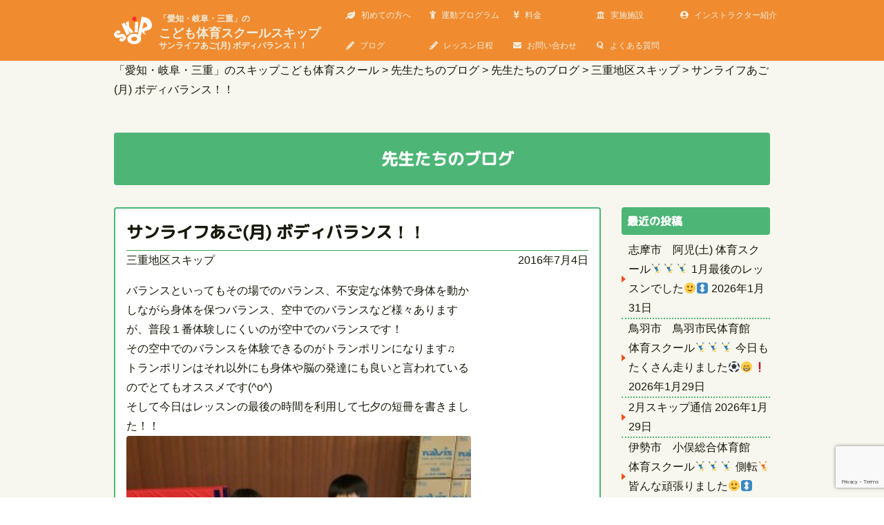

--- FILE ---
content_type: text/html; charset=UTF-8
request_url: https://skip-kodomo.com/blog/instructor01/4167
body_size: 11700
content:
<!DOCTYPE html>
<html lang="ja">

<head>
	
	<!-- Global site tag (gtag.js) - Google Analytics -->
<script async src="https://www.googletagmanager.com/gtag/js?id=G-E02Z6XBFHD"></script>
<script>
  window.dataLayer = window.dataLayer || [];
  function gtag(){dataLayer.push(arguments);}
  gtag('js', new Date());

  gtag('config', 'G-E02Z6XBFHD');
</script>


	<!-- Meta Tags -->
	<meta charset="UTF-8">
	
	<title>サンライフあご(月) ボディバランス！！ | 「愛知・岐阜・三重」のスキップこども体育スクール</title>

	<!-- Mobile Specifics -->
	<meta name="viewport" content="width=device-width, initial-scale=1.0">

	<!-- main css -->
	<link href="https://skip-kodomo.com/wp/wp-content/themes/skip-themes-20190325/style.css" rel="stylesheet" type="text/css">

	<!-- flickity css -->
	<link href="https://skip-kodomo.com/wp/wp-content/themes/skip-themes-20190325/flickity.css" rel="stylesheet">

	<!-- レスポンシブcss -->
	<link href="https://skip-kodomo.com/wp/wp-content/themes/skip-themes-20190325/responsive.css" rel="stylesheet" type="text/css">

	<!-- Font Icons -->
<!--	<link rel="stylesheet" href="https://maxcdn.bootstrapcdn.com/font-awesome/4.7.0/css/font-awesome.min.css">-->
	<link rel="stylesheet" href="https://use.fontawesome.com/releases/v5.6.3/css/all.css" integrity="sha384-UHRtZLI+pbxtHCWp1t77Bi1L4ZtiqrqD80Kn4Z8NTSRyMA2Fd33n5dQ8lWUE00s/" crossorigin="anonymous">
	
	<!-- Fav Icon -->
	<link rel="shortcut icon" type="image/x-icon" href="https://skip-kodomo.com/wp/wp-content/themes/skip-themes-20190325/images/favicons/favicon.ico">
	<link rel="icon" type="image/png" href="https://skip-kodomo.com/wp/wp-content/themes/skip-themes-20190325/images/favicons/favicon-16x16.png" sizes="16x16">
	<link rel="icon" type="image/png" href="https://skip-kodomo.com/wp/wp-content/themes/skip-themes-20190325/images/favicons/favicon-32x32.png" sizes="32x32">
	<link rel="apple-touch-icon" sizes="60x60" href="https://skip-kodomo.com/wp/wp-content/themes/skip-themes-20190325/images/favicons/apple-touch-icon-60x60.png">
	<link rel="apple-touch-icon" sizes="76x76" href="https://skip-kodomo.com/wp/wp-content/themes/skip-themes-20190325/images/favicons/apple-touch-icon-76x76.png">
	<link rel="apple-touch-icon" sizes="120x120" href="https://skip-kodomo.com/wp/wp-content/themes/skip-themes-20190325/images/favicons/apple-touch-icon-120x120.png">
	<link rel="apple-touch-icon" sizes="152x152" href="https://skip-kodomo.com/wp/wp-content/themes/skip-themes-20190325/images/favicons/apple-touch-icon-152x152.png">
	<link rel="apple-touch-icon" sizes="180x180" href="https://skip-kodomo.com/wp/wp-content/themes/skip-themes-20190325/images/favicons/apple-touch-icon-180x180.png">
	<link rel="apple-touch-icon" href="https://skip-kodomo.com/wp/wp-content/themes/skip-themes-20190325/apple-touch-icon.png">
	<link rel="apple-touch-icon" href="https://skip-kodomo.com/wp/wp-content/themes/skip-themes-20190325/webclip.png">

	<link rel="icon" type="image/png" href="https://skip-kodomo.com/wp/wp-content/themes/skip-themes-20190325/images/favicons/android-chrome-192x192.png" sizes="192x192">

	<!-- Analytics -->
	<script>
		( function ( i, s, o, g, r, a, m ) {
			i[ 'GoogleAnalyticsObject' ] = r;
			i[ r ] = i[ r ] || function () {
				( i[ r ].q = i[ r ].q || [] ).push( arguments )
			}, i[ r ].l = 1 * new Date();
			a = s.createElement( o ),
				m = s.getElementsByTagName( o )[ 0 ];
			a.async = 1;
			a.src = g;
			m.parentNode.insertBefore( a, m )
		} )( window, document, 'script', '//www.google-analytics.com/analytics.js', 'ga' );

		ga( 'create', 'UA-9490976-2', 'auto' );
		ga( 'send', 'pageview' );
	</script>
	<!-- End Analytics -->

	<meta name='robots' content='max-image-preview:large' />
<link rel="alternate" type="application/rss+xml" title="「愛知・岐阜・三重」のスキップこども体育スクール &raquo; サンライフあご(月) ボディバランス！！ のコメントのフィード" href="https://skip-kodomo.com/blog/instructor01/4167/feed" />
		<!-- This site uses the Google Analytics by MonsterInsights plugin v8.18 - Using Analytics tracking - https://www.monsterinsights.com/ -->
		<!-- Note: MonsterInsights is not currently configured on this site. The site owner needs to authenticate with Google Analytics in the MonsterInsights settings panel. -->
					<!-- No tracking code set -->
				<!-- / Google Analytics by MonsterInsights -->
		<script type="text/javascript">
/* <![CDATA[ */
window._wpemojiSettings = {"baseUrl":"https:\/\/s.w.org\/images\/core\/emoji\/14.0.0\/72x72\/","ext":".png","svgUrl":"https:\/\/s.w.org\/images\/core\/emoji\/14.0.0\/svg\/","svgExt":".svg","source":{"concatemoji":"https:\/\/skip-kodomo.com\/wp\/wp-includes\/js\/wp-emoji-release.min.js"}};
/*! This file is auto-generated */
!function(i,n){var o,s,e;function c(e){try{var t={supportTests:e,timestamp:(new Date).valueOf()};sessionStorage.setItem(o,JSON.stringify(t))}catch(e){}}function p(e,t,n){e.clearRect(0,0,e.canvas.width,e.canvas.height),e.fillText(t,0,0);var t=new Uint32Array(e.getImageData(0,0,e.canvas.width,e.canvas.height).data),r=(e.clearRect(0,0,e.canvas.width,e.canvas.height),e.fillText(n,0,0),new Uint32Array(e.getImageData(0,0,e.canvas.width,e.canvas.height).data));return t.every(function(e,t){return e===r[t]})}function u(e,t,n){switch(t){case"flag":return n(e,"\ud83c\udff3\ufe0f\u200d\u26a7\ufe0f","\ud83c\udff3\ufe0f\u200b\u26a7\ufe0f")?!1:!n(e,"\ud83c\uddfa\ud83c\uddf3","\ud83c\uddfa\u200b\ud83c\uddf3")&&!n(e,"\ud83c\udff4\udb40\udc67\udb40\udc62\udb40\udc65\udb40\udc6e\udb40\udc67\udb40\udc7f","\ud83c\udff4\u200b\udb40\udc67\u200b\udb40\udc62\u200b\udb40\udc65\u200b\udb40\udc6e\u200b\udb40\udc67\u200b\udb40\udc7f");case"emoji":return!n(e,"\ud83e\udef1\ud83c\udffb\u200d\ud83e\udef2\ud83c\udfff","\ud83e\udef1\ud83c\udffb\u200b\ud83e\udef2\ud83c\udfff")}return!1}function f(e,t,n){var r="undefined"!=typeof WorkerGlobalScope&&self instanceof WorkerGlobalScope?new OffscreenCanvas(300,150):i.createElement("canvas"),a=r.getContext("2d",{willReadFrequently:!0}),o=(a.textBaseline="top",a.font="600 32px Arial",{});return e.forEach(function(e){o[e]=t(a,e,n)}),o}function t(e){var t=i.createElement("script");t.src=e,t.defer=!0,i.head.appendChild(t)}"undefined"!=typeof Promise&&(o="wpEmojiSettingsSupports",s=["flag","emoji"],n.supports={everything:!0,everythingExceptFlag:!0},e=new Promise(function(e){i.addEventListener("DOMContentLoaded",e,{once:!0})}),new Promise(function(t){var n=function(){try{var e=JSON.parse(sessionStorage.getItem(o));if("object"==typeof e&&"number"==typeof e.timestamp&&(new Date).valueOf()<e.timestamp+604800&&"object"==typeof e.supportTests)return e.supportTests}catch(e){}return null}();if(!n){if("undefined"!=typeof Worker&&"undefined"!=typeof OffscreenCanvas&&"undefined"!=typeof URL&&URL.createObjectURL&&"undefined"!=typeof Blob)try{var e="postMessage("+f.toString()+"("+[JSON.stringify(s),u.toString(),p.toString()].join(",")+"));",r=new Blob([e],{type:"text/javascript"}),a=new Worker(URL.createObjectURL(r),{name:"wpTestEmojiSupports"});return void(a.onmessage=function(e){c(n=e.data),a.terminate(),t(n)})}catch(e){}c(n=f(s,u,p))}t(n)}).then(function(e){for(var t in e)n.supports[t]=e[t],n.supports.everything=n.supports.everything&&n.supports[t],"flag"!==t&&(n.supports.everythingExceptFlag=n.supports.everythingExceptFlag&&n.supports[t]);n.supports.everythingExceptFlag=n.supports.everythingExceptFlag&&!n.supports.flag,n.DOMReady=!1,n.readyCallback=function(){n.DOMReady=!0}}).then(function(){return e}).then(function(){var e;n.supports.everything||(n.readyCallback(),(e=n.source||{}).concatemoji?t(e.concatemoji):e.wpemoji&&e.twemoji&&(t(e.twemoji),t(e.wpemoji)))}))}((window,document),window._wpemojiSettings);
/* ]]> */
</script>
<style id='wp-emoji-styles-inline-css' type='text/css'>

	img.wp-smiley, img.emoji {
		display: inline !important;
		border: none !important;
		box-shadow: none !important;
		height: 1em !important;
		width: 1em !important;
		margin: 0 0.07em !important;
		vertical-align: -0.1em !important;
		background: none !important;
		padding: 0 !important;
	}
</style>
<link rel='stylesheet' id='wp-block-library-css' href='https://skip-kodomo.com/wp/wp-includes/css/dist/block-library/style.min.css' type='text/css' media='all' />
<style id='collapsing-archives-style-inline-css' type='text/css'>


</style>
<style id='classic-theme-styles-inline-css' type='text/css'>
/*! This file is auto-generated */
.wp-block-button__link{color:#fff;background-color:#32373c;border-radius:9999px;box-shadow:none;text-decoration:none;padding:calc(.667em + 2px) calc(1.333em + 2px);font-size:1.125em}.wp-block-file__button{background:#32373c;color:#fff;text-decoration:none}
</style>
<style id='global-styles-inline-css' type='text/css'>
body{--wp--preset--color--black: #000000;--wp--preset--color--cyan-bluish-gray: #abb8c3;--wp--preset--color--white: #ffffff;--wp--preset--color--pale-pink: #f78da7;--wp--preset--color--vivid-red: #cf2e2e;--wp--preset--color--luminous-vivid-orange: #ff6900;--wp--preset--color--luminous-vivid-amber: #fcb900;--wp--preset--color--light-green-cyan: #7bdcb5;--wp--preset--color--vivid-green-cyan: #00d084;--wp--preset--color--pale-cyan-blue: #8ed1fc;--wp--preset--color--vivid-cyan-blue: #0693e3;--wp--preset--color--vivid-purple: #9b51e0;--wp--preset--gradient--vivid-cyan-blue-to-vivid-purple: linear-gradient(135deg,rgba(6,147,227,1) 0%,rgb(155,81,224) 100%);--wp--preset--gradient--light-green-cyan-to-vivid-green-cyan: linear-gradient(135deg,rgb(122,220,180) 0%,rgb(0,208,130) 100%);--wp--preset--gradient--luminous-vivid-amber-to-luminous-vivid-orange: linear-gradient(135deg,rgba(252,185,0,1) 0%,rgba(255,105,0,1) 100%);--wp--preset--gradient--luminous-vivid-orange-to-vivid-red: linear-gradient(135deg,rgba(255,105,0,1) 0%,rgb(207,46,46) 100%);--wp--preset--gradient--very-light-gray-to-cyan-bluish-gray: linear-gradient(135deg,rgb(238,238,238) 0%,rgb(169,184,195) 100%);--wp--preset--gradient--cool-to-warm-spectrum: linear-gradient(135deg,rgb(74,234,220) 0%,rgb(151,120,209) 20%,rgb(207,42,186) 40%,rgb(238,44,130) 60%,rgb(251,105,98) 80%,rgb(254,248,76) 100%);--wp--preset--gradient--blush-light-purple: linear-gradient(135deg,rgb(255,206,236) 0%,rgb(152,150,240) 100%);--wp--preset--gradient--blush-bordeaux: linear-gradient(135deg,rgb(254,205,165) 0%,rgb(254,45,45) 50%,rgb(107,0,62) 100%);--wp--preset--gradient--luminous-dusk: linear-gradient(135deg,rgb(255,203,112) 0%,rgb(199,81,192) 50%,rgb(65,88,208) 100%);--wp--preset--gradient--pale-ocean: linear-gradient(135deg,rgb(255,245,203) 0%,rgb(182,227,212) 50%,rgb(51,167,181) 100%);--wp--preset--gradient--electric-grass: linear-gradient(135deg,rgb(202,248,128) 0%,rgb(113,206,126) 100%);--wp--preset--gradient--midnight: linear-gradient(135deg,rgb(2,3,129) 0%,rgb(40,116,252) 100%);--wp--preset--font-size--small: 13px;--wp--preset--font-size--medium: 20px;--wp--preset--font-size--large: 36px;--wp--preset--font-size--x-large: 42px;--wp--preset--spacing--20: 0.44rem;--wp--preset--spacing--30: 0.67rem;--wp--preset--spacing--40: 1rem;--wp--preset--spacing--50: 1.5rem;--wp--preset--spacing--60: 2.25rem;--wp--preset--spacing--70: 3.38rem;--wp--preset--spacing--80: 5.06rem;--wp--preset--shadow--natural: 6px 6px 9px rgba(0, 0, 0, 0.2);--wp--preset--shadow--deep: 12px 12px 50px rgba(0, 0, 0, 0.4);--wp--preset--shadow--sharp: 6px 6px 0px rgba(0, 0, 0, 0.2);--wp--preset--shadow--outlined: 6px 6px 0px -3px rgba(255, 255, 255, 1), 6px 6px rgba(0, 0, 0, 1);--wp--preset--shadow--crisp: 6px 6px 0px rgba(0, 0, 0, 1);}:where(.is-layout-flex){gap: 0.5em;}:where(.is-layout-grid){gap: 0.5em;}body .is-layout-flow > .alignleft{float: left;margin-inline-start: 0;margin-inline-end: 2em;}body .is-layout-flow > .alignright{float: right;margin-inline-start: 2em;margin-inline-end: 0;}body .is-layout-flow > .aligncenter{margin-left: auto !important;margin-right: auto !important;}body .is-layout-constrained > .alignleft{float: left;margin-inline-start: 0;margin-inline-end: 2em;}body .is-layout-constrained > .alignright{float: right;margin-inline-start: 2em;margin-inline-end: 0;}body .is-layout-constrained > .aligncenter{margin-left: auto !important;margin-right: auto !important;}body .is-layout-constrained > :where(:not(.alignleft):not(.alignright):not(.alignfull)){max-width: var(--wp--style--global--content-size);margin-left: auto !important;margin-right: auto !important;}body .is-layout-constrained > .alignwide{max-width: var(--wp--style--global--wide-size);}body .is-layout-flex{display: flex;}body .is-layout-flex{flex-wrap: wrap;align-items: center;}body .is-layout-flex > *{margin: 0;}body .is-layout-grid{display: grid;}body .is-layout-grid > *{margin: 0;}:where(.wp-block-columns.is-layout-flex){gap: 2em;}:where(.wp-block-columns.is-layout-grid){gap: 2em;}:where(.wp-block-post-template.is-layout-flex){gap: 1.25em;}:where(.wp-block-post-template.is-layout-grid){gap: 1.25em;}.has-black-color{color: var(--wp--preset--color--black) !important;}.has-cyan-bluish-gray-color{color: var(--wp--preset--color--cyan-bluish-gray) !important;}.has-white-color{color: var(--wp--preset--color--white) !important;}.has-pale-pink-color{color: var(--wp--preset--color--pale-pink) !important;}.has-vivid-red-color{color: var(--wp--preset--color--vivid-red) !important;}.has-luminous-vivid-orange-color{color: var(--wp--preset--color--luminous-vivid-orange) !important;}.has-luminous-vivid-amber-color{color: var(--wp--preset--color--luminous-vivid-amber) !important;}.has-light-green-cyan-color{color: var(--wp--preset--color--light-green-cyan) !important;}.has-vivid-green-cyan-color{color: var(--wp--preset--color--vivid-green-cyan) !important;}.has-pale-cyan-blue-color{color: var(--wp--preset--color--pale-cyan-blue) !important;}.has-vivid-cyan-blue-color{color: var(--wp--preset--color--vivid-cyan-blue) !important;}.has-vivid-purple-color{color: var(--wp--preset--color--vivid-purple) !important;}.has-black-background-color{background-color: var(--wp--preset--color--black) !important;}.has-cyan-bluish-gray-background-color{background-color: var(--wp--preset--color--cyan-bluish-gray) !important;}.has-white-background-color{background-color: var(--wp--preset--color--white) !important;}.has-pale-pink-background-color{background-color: var(--wp--preset--color--pale-pink) !important;}.has-vivid-red-background-color{background-color: var(--wp--preset--color--vivid-red) !important;}.has-luminous-vivid-orange-background-color{background-color: var(--wp--preset--color--luminous-vivid-orange) !important;}.has-luminous-vivid-amber-background-color{background-color: var(--wp--preset--color--luminous-vivid-amber) !important;}.has-light-green-cyan-background-color{background-color: var(--wp--preset--color--light-green-cyan) !important;}.has-vivid-green-cyan-background-color{background-color: var(--wp--preset--color--vivid-green-cyan) !important;}.has-pale-cyan-blue-background-color{background-color: var(--wp--preset--color--pale-cyan-blue) !important;}.has-vivid-cyan-blue-background-color{background-color: var(--wp--preset--color--vivid-cyan-blue) !important;}.has-vivid-purple-background-color{background-color: var(--wp--preset--color--vivid-purple) !important;}.has-black-border-color{border-color: var(--wp--preset--color--black) !important;}.has-cyan-bluish-gray-border-color{border-color: var(--wp--preset--color--cyan-bluish-gray) !important;}.has-white-border-color{border-color: var(--wp--preset--color--white) !important;}.has-pale-pink-border-color{border-color: var(--wp--preset--color--pale-pink) !important;}.has-vivid-red-border-color{border-color: var(--wp--preset--color--vivid-red) !important;}.has-luminous-vivid-orange-border-color{border-color: var(--wp--preset--color--luminous-vivid-orange) !important;}.has-luminous-vivid-amber-border-color{border-color: var(--wp--preset--color--luminous-vivid-amber) !important;}.has-light-green-cyan-border-color{border-color: var(--wp--preset--color--light-green-cyan) !important;}.has-vivid-green-cyan-border-color{border-color: var(--wp--preset--color--vivid-green-cyan) !important;}.has-pale-cyan-blue-border-color{border-color: var(--wp--preset--color--pale-cyan-blue) !important;}.has-vivid-cyan-blue-border-color{border-color: var(--wp--preset--color--vivid-cyan-blue) !important;}.has-vivid-purple-border-color{border-color: var(--wp--preset--color--vivid-purple) !important;}.has-vivid-cyan-blue-to-vivid-purple-gradient-background{background: var(--wp--preset--gradient--vivid-cyan-blue-to-vivid-purple) !important;}.has-light-green-cyan-to-vivid-green-cyan-gradient-background{background: var(--wp--preset--gradient--light-green-cyan-to-vivid-green-cyan) !important;}.has-luminous-vivid-amber-to-luminous-vivid-orange-gradient-background{background: var(--wp--preset--gradient--luminous-vivid-amber-to-luminous-vivid-orange) !important;}.has-luminous-vivid-orange-to-vivid-red-gradient-background{background: var(--wp--preset--gradient--luminous-vivid-orange-to-vivid-red) !important;}.has-very-light-gray-to-cyan-bluish-gray-gradient-background{background: var(--wp--preset--gradient--very-light-gray-to-cyan-bluish-gray) !important;}.has-cool-to-warm-spectrum-gradient-background{background: var(--wp--preset--gradient--cool-to-warm-spectrum) !important;}.has-blush-light-purple-gradient-background{background: var(--wp--preset--gradient--blush-light-purple) !important;}.has-blush-bordeaux-gradient-background{background: var(--wp--preset--gradient--blush-bordeaux) !important;}.has-luminous-dusk-gradient-background{background: var(--wp--preset--gradient--luminous-dusk) !important;}.has-pale-ocean-gradient-background{background: var(--wp--preset--gradient--pale-ocean) !important;}.has-electric-grass-gradient-background{background: var(--wp--preset--gradient--electric-grass) !important;}.has-midnight-gradient-background{background: var(--wp--preset--gradient--midnight) !important;}.has-small-font-size{font-size: var(--wp--preset--font-size--small) !important;}.has-medium-font-size{font-size: var(--wp--preset--font-size--medium) !important;}.has-large-font-size{font-size: var(--wp--preset--font-size--large) !important;}.has-x-large-font-size{font-size: var(--wp--preset--font-size--x-large) !important;}
.wp-block-navigation a:where(:not(.wp-element-button)){color: inherit;}
:where(.wp-block-post-template.is-layout-flex){gap: 1.25em;}:where(.wp-block-post-template.is-layout-grid){gap: 1.25em;}
:where(.wp-block-columns.is-layout-flex){gap: 2em;}:where(.wp-block-columns.is-layout-grid){gap: 2em;}
.wp-block-pullquote{font-size: 1.5em;line-height: 1.6;}
</style>
<link rel='stylesheet' id='contact-form-7-css' href='https://skip-kodomo.com/wp/wp-content/plugins/contact-form-7/includes/css/styles.css' type='text/css' media='all' />
<link rel='stylesheet' id='wp-pagenavi-css' href='https://skip-kodomo.com/wp/wp-content/plugins/wp-pagenavi/pagenavi-css.css' type='text/css' media='all' />
<link rel="https://api.w.org/" href="https://skip-kodomo.com/wp-json/" /><link rel="alternate" type="application/json" href="https://skip-kodomo.com/wp-json/wp/v2/posts/4167" /><link rel="canonical" href="https://skip-kodomo.com/blog/instructor01/4167" />
<link rel='shortlink' href='https://skip-kodomo.com/?p=4167' />
<link rel="alternate" type="application/json+oembed" href="https://skip-kodomo.com/wp-json/oembed/1.0/embed?url=https%3A%2F%2Fskip-kodomo.com%2Fblog%2Finstructor01%2F4167" />
<link rel="alternate" type="text/xml+oembed" href="https://skip-kodomo.com/wp-json/oembed/1.0/embed?url=https%3A%2F%2Fskip-kodomo.com%2Fblog%2Finstructor01%2F4167&#038;format=xml" />
<style type='text/css'></style>
<!-- HeadSpace SEO 3.6.41 by John Godley - urbangiraffe.com -->
<!-- HeadSpace -->
</head>

<body class="post-template-default single single-post postid-4167 single-format-standard">

	<!-- Header -->
	<header>
		<div class="sticky-nav">
		
			<!-- logo&title -->
			<div class="container">
				<div class="logo-title">
					<div id="logo">
						<a id="goUp" href="https://skip-kodomo.com" title="「愛知・岐阜・三重」のこども体育スクールスキップ">
							<img src="https://skip-kodomo.com/wp/wp-content/themes/skip-themes-20190325/images/logo.svg" alt="子供体育スクールS.K.I.P">
						</a>

					</div>
					<div id="header-title">
						<h1><a href="https://skip-kodomo.com"><strong><span>「愛知・岐阜・三重」の</span><br>
							こども体育スクールスキップ</strong></a><br> サンライフあご(月) ボディバランス！！          				</h1>
						<!-- mobile版は18文字が限界 -->
					</div>
				</div>
				<a id="mobile-nav" class="menu-nav" href=""></a>
			</div>
			<!-- end logo&title -->

			<!-- menu-container -->
			<div class="container p-0">
				<nav id="menu">

					<ul id="menu-nav">
												<li> <a href="https://skip-kodomo.com/about"><i class="fa fa-leaf"></i>初めての方へ</a> </li>
						<li> <a href="https://skip-kodomo.com/program"><i class="fa fa-child"></i>運動プログラム</a> </li>
						<li> <a href="https://skip-kodomo.com/#price"><i class="fas fa-yen-sign"></i>料金</a> </li>
						<li> <a href="https://skip-kodomo.com/access"><i class="fa fa-university "></i>実施施設</a> </li>
						<li> <a href="https://skip-kodomo.com/instructor"><i class="fas fa-user-circle"></i>インストラクター紹介</a> </li>
						<li> <a href="https://skip-kodomo.com/blog"><i class="fas fa-pencil-alt"></i>ブログ</a> </li>
					    <li> <a href="https://skip-kodomo.com/schedule"><i class="fas fa-pencil-alt"></i>レッスン日程</a> </li>
						<li> <a href="https://skip-kodomo.com/contact"><i class="fa fa-envelope"></i>お問い合わせ</a> </li>
						<li> <a href="https://skip-kodomo.com/qa"><i class="fab fa-quora"></i>よくある質問</a> </li>
						<li> <a>閉じる</a> </li>
											</ul>
				</nav>
			</div>
			<!-- end menu-container -->
		</div>
	</header>
	<!-- End Header -->

		<!-- front-page以外の時 -->
	<!-- main-content -->
	<div id="main-content">

		<!-- パンくずリスト -->
		<!-- WordPres-plugin Breadcrumb NavXT -->
		<div id="breadcrumbs" class="bg-lightgray">
			<div class="container">
				<div class="row">
					<div class="col-12">

						<div class="breadcrumbs">
							<!-- Breadcrumb NavXT 7.2.0 -->
<span property="itemListElement" typeof="ListItem"><a property="item" typeof="WebPage" title="「愛知・岐阜・三重」のスキップこども体育スクールへ移動する" href="https://skip-kodomo.com" class="home" ><span property="name">「愛知・岐阜・三重」のスキップこども体育スクール</span></a><meta property="position" content="1"></span> &gt; <span property="itemListElement" typeof="ListItem"><a property="item" typeof="WebPage" title="先生たちのブログへ移動する" href="https://skip-kodomo.com/blog" class="post-root post post-post" ><span property="name">先生たちのブログ</span></a><meta property="position" content="2"></span> &gt; <span property="itemListElement" typeof="ListItem"><a property="item" typeof="WebPage" title="Go to the 先生たちのブログ カテゴリー archives." href="https://skip-kodomo.com/blog" class="taxonomy category" ><span property="name">先生たちのブログ</span></a><meta property="position" content="3"></span> &gt; <span property="itemListElement" typeof="ListItem"><a property="item" typeof="WebPage" title="Go to the 三重地区スキップ カテゴリー archives." href="https://skip-kodomo.com/blog/instructor01" class="taxonomy category" ><span property="name">三重地区スキップ</span></a><meta property="position" content="4"></span> &gt; <span property="itemListElement" typeof="ListItem"><span property="name" class="post post-post current-item">サンライフあご(月) ボディバランス！！</span><meta property="url" content="https://skip-kodomo.com/blog/instructor01/4167"><meta property="position" content="5"></span>						</div>

					</div>
				</div>
			</div>
		</div>
		<!-- end パンくずリスト -->
		
<!-- ブログ -->
<div id="post-block" class="block bg-lightgray">
	<div class="container">
		
		<!-- タイトル-サブタイトル  -->
		<div class="row">
			
			<!-- タイトル -->
			<div class="col-12">
				
				<div class="title-block">
					<h2 class="title"><i class="fa fa-pencil"></i>先生たちのブログ</h2>
				</div>
				
			</div>
			<!-- End タイトル -->
			
		</div>
		<!-- end タイトル-サブタイトル  -->
		
		<!-- posts&sidebar -->
		<div class="row">

			<!-- posts -->
			<div class="col-md-9">
				<div class="posts">

					<!-- post -->
										<!-- ループ開始 記事があれば記事を表示-->
					<article id="post-4167" class="post-4167 post type-post status-publish format-standard hentry category-instructor01">

						<!-- ポストヘッダー -->
						<div class="post-header">
							
							<!-- ポスト-タイトル -->
							<h3 class="post-title">
								<a href="https://skip-kodomo.com/blog/instructor01/4167">
									サンライフあご(月) ボディバランス！！								</a>
							</h3>
							
							<!-- ポスト-カテゴリー -->
							<div class="post-category">
								<a href="https://skip-kodomo.com/blog/instructor01" rel="category tag">三重地区スキップ</a>							</div>
							
							<!-- ポスト-日付 -->
							<div class="post-day">
								2016年7月4日							</div>

						</div>
						<!-- end ポストヘッダー -->
						
						<!-- ポスト-コンテンツ -->
						<div class="post-content">
							
							<div class="post-image">
							<!-- カテゴリー画像を取得 -->
															</div>
							
							<div class="post-body">
								<p>
									<p>バランスといってもその場でのバランス、不安定な体勢で身体を動かしながら身体を保つバランス、空中でのバランスなど様々ありますが、普段１番体験しにくいのが空中でのバランスです！</p>
<p>その空中でのバランスを体験できるのがトランポリンになります♫</p>
<p>トランポリンはそれ以外にも身体や脳の発達にも良いと言われているのでとてもオススメです(^o^)</p>
<p>そして今日はレッスンの最後の時間を利用して七夕の短冊を書きました！！</p>
<p><a href="http://skip-kodomo.com/wp/wp-content/uploads/2016/07/image10.jpeg"><img fetchpriority="high" decoding="async" class="alignnone size-medium wp-image-4168" src="http://skip-kodomo.com/wp/wp-content/uploads/2016/07/image10-300x225.jpeg" alt="image" width="300" height="225" srcset="https://skip-kodomo.com/wp/wp-content/uploads/2016/07/image10-300x225.jpeg 300w, https://skip-kodomo.com/wp/wp-content/uploads/2016/07/image10-1024x768.jpeg 1024w" sizes="(max-width: 300px) 100vw, 300px" /></a> <a href="http://skip-kodomo.com/wp/wp-content/uploads/2016/07/image11.jpeg"><img decoding="async" class="alignnone size-medium wp-image-4169" src="http://skip-kodomo.com/wp/wp-content/uploads/2016/07/image11-300x225.jpeg" alt="image" width="300" height="225" srcset="https://skip-kodomo.com/wp/wp-content/uploads/2016/07/image11-300x225.jpeg 300w, https://skip-kodomo.com/wp/wp-content/uploads/2016/07/image11-1024x768.jpeg 1024w" sizes="(max-width: 300px) 100vw, 300px" /></a> <a href="http://skip-kodomo.com/wp/wp-content/uploads/2016/07/image12.jpeg"><img decoding="async" class="alignnone size-medium wp-image-4170" src="http://skip-kodomo.com/wp/wp-content/uploads/2016/07/image12-300x225.jpeg" alt="image" width="300" height="225" srcset="https://skip-kodomo.com/wp/wp-content/uploads/2016/07/image12-300x225.jpeg 300w, https://skip-kodomo.com/wp/wp-content/uploads/2016/07/image12-1024x768.jpeg 1024w" sizes="(max-width: 300px) 100vw, 300px" /></a></p>
<p>みんなとてもいい笑顔ですね♫</p>
								</p>
							</div>
							
						</div>
						<!-- end ポスト-コンテンツ -->
						
					</article>
					<div class="single-nav">
						<div class="prev">
							&laquo; <a href="https://skip-kodomo.com/info/4160" rel="prev">大垣 青年の家 「バランス能力❗️」</a>						</div>
						<div class="next">
							<a href="https://skip-kodomo.com/info/4172" rel="next">高山ビッグアリーナ バランス能力</a> &raquo;						</div>
					</div>
										<!-- end posts -->

				</div>
			</div>
			<!-- end posts -->

			<!-- end sidebar -->
			<div class="col-md-3">
				<div id="sidebar">
					
		<div class="widget">
		<h3 class="widget-category">最近の投稿</h3>
		<ul>
											<li>
					<a href="https://skip-kodomo.com/blog/instructer23/28411">志摩市　阿児(土) 体育スクール🤸‍♂️🤸‍♂️🤸‍♂️ 1月最後のレッスンでした🙂‍↕️</a>
											<span class="post-date">2026年1月31日</span>
									</li>
											<li>
					<a href="https://skip-kodomo.com/blog/instructer23/28404">鳥羽市　鳥羽市民体育館　体育スクール🤸‍♂️🤸‍♂️🤸‍♂️ 今日もたくさん走りました⚽️😁❗️</a>
											<span class="post-date">2026年1月29日</span>
									</li>
											<li>
					<a href="https://skip-kodomo.com/info/27557">2月スキップ通信</a>
											<span class="post-date">2026年1月29日</span>
									</li>
											<li>
					<a href="https://skip-kodomo.com/blog/instructer23/28381">伊勢市　小俣総合体育館　体育スクール🤸‍♂️🤸‍♂️🤸‍♂️ 側転🤸皆んな頑張りました🙂‍↕️</a>
											<span class="post-date">2026年1月28日</span>
									</li>
											<li>
					<a href="https://skip-kodomo.com/blog/instructer23/28368">志摩市　阿児(月) 体育スクール🤸‍♂️🤸‍♂️🤸‍♂️ ジャンボ抽選会❗️Wチャンス大当たり🎯</a>
											<span class="post-date">2026年1月26日</span>
									</li>
											<li>
					<a href="https://skip-kodomo.com/blog/instructor04/28377">常滑市　こども体育スクール　とこなめ市民交流センター　🥅⚽️サッカー⚽️🥅</a>
											<span class="post-date">2026年1月26日</span>
									</li>
											<li>
					<a href="https://skip-kodomo.com/blog/instructer23/28356">志摩市　阿児　体育スクール🤸‍♂️🤸‍♂️🤸‍♂️ サッカー⚽️で体ポカポカ☺️</a>
											<span class="post-date">2026年1月24日</span>
									</li>
					</ul>

		</div><div class="widget"><h3 class="widget-category">カテゴリー</h3>		<ul>
	<li class="cat-item cat-item-41"><a href="https://skip-kodomo.com/blog/instructor21">内山裕斗</a>
</li>
	<li class="cat-item cat-item-42"><a href="https://skip-kodomo.com/skip%e9%80%9a%e4%bf%a1">SKIP通信</a>
</li>
	<li class="cat-item cat-item-44"><a href="https://skip-kodomo.com/blog/instructor30">高倉萌妃</a>
</li>
	<li class="cat-item cat-item-45"><a href="https://skip-kodomo.com/blog/instructer22">山下蓮</a>
</li>
	<li class="cat-item cat-item-49"><a href="https://skip-kodomo.com/blog/instructer17">亀井美波</a>
</li>
	<li class="cat-item cat-item-50"><a href="https://skip-kodomo.com/blog/instructer23">田中亮</a>
</li>
	<li class="cat-item cat-item-2"><a href="https://skip-kodomo.com/blog">先生たちのブログ</a>
</li>
	<li class="cat-item cat-item-4"><a href="https://skip-kodomo.com/blog/instructor01">三重地区スキップ</a>
</li>
	<li class="cat-item cat-item-1"><a href="https://skip-kodomo.com/info">お知らせ</a>
</li>
	<li class="cat-item cat-item-31"><a href="https://skip-kodomo.com/schedule">レッスン日程</a>
</li>
	<li class="cat-item cat-item-32"><a href="https://skip-kodomo.com/blog/instructor17">佐久間実央</a>
</li>
	<li class="cat-item cat-item-20"><a href="https://skip-kodomo.com/blog/instructor10">戸崎隆雅</a>
</li>
	<li class="cat-item cat-item-9"><a href="https://skip-kodomo.com/blog/instructor04">濱田隆儀</a>
</li>
	<li class="cat-item cat-item-35"><a href="https://skip-kodomo.com/blog/instructor19">本門尚将</a>
</li>
		</ul>
</div><div class="widget"><h3 class="widget-category">アーカイブ</h3>
			<ul>
					<li><a href='https://skip-kodomo.com/date/2026/01'>2026年1月</a></li>
	<li><a href='https://skip-kodomo.com/date/2025/12'>2025年12月</a></li>
	<li><a href='https://skip-kodomo.com/date/2025/11'>2025年11月</a></li>
	<li><a href='https://skip-kodomo.com/date/2025/10'>2025年10月</a></li>
	<li><a href='https://skip-kodomo.com/date/2025/09'>2025年9月</a></li>
	<li><a href='https://skip-kodomo.com/date/2025/08'>2025年8月</a></li>
	<li><a href='https://skip-kodomo.com/date/2025/07'>2025年7月</a></li>
	<li><a href='https://skip-kodomo.com/date/2025/06'>2025年6月</a></li>
	<li><a href='https://skip-kodomo.com/date/2025/05'>2025年5月</a></li>
	<li><a href='https://skip-kodomo.com/date/2025/04'>2025年4月</a></li>
	<li><a href='https://skip-kodomo.com/date/2025/03'>2025年3月</a></li>
	<li><a href='https://skip-kodomo.com/date/2025/02'>2025年2月</a></li>
	<li><a href='https://skip-kodomo.com/date/2025/01'>2025年1月</a></li>
	<li><a href='https://skip-kodomo.com/date/2024/12'>2024年12月</a></li>
	<li><a href='https://skip-kodomo.com/date/2024/11'>2024年11月</a></li>
	<li><a href='https://skip-kodomo.com/date/2024/10'>2024年10月</a></li>
	<li><a href='https://skip-kodomo.com/date/2024/09'>2024年9月</a></li>
	<li><a href='https://skip-kodomo.com/date/2024/08'>2024年8月</a></li>
	<li><a href='https://skip-kodomo.com/date/2024/07'>2024年7月</a></li>
	<li><a href='https://skip-kodomo.com/date/2024/06'>2024年6月</a></li>
	<li><a href='https://skip-kodomo.com/date/2024/05'>2024年5月</a></li>
	<li><a href='https://skip-kodomo.com/date/2024/04'>2024年4月</a></li>
	<li><a href='https://skip-kodomo.com/date/2024/03'>2024年3月</a></li>
	<li><a href='https://skip-kodomo.com/date/2024/02'>2024年2月</a></li>
	<li><a href='https://skip-kodomo.com/date/2024/01'>2024年1月</a></li>
	<li><a href='https://skip-kodomo.com/date/2023/12'>2023年12月</a></li>
	<li><a href='https://skip-kodomo.com/date/2023/11'>2023年11月</a></li>
	<li><a href='https://skip-kodomo.com/date/2023/10'>2023年10月</a></li>
	<li><a href='https://skip-kodomo.com/date/2023/09'>2023年9月</a></li>
	<li><a href='https://skip-kodomo.com/date/2023/08'>2023年8月</a></li>
	<li><a href='https://skip-kodomo.com/date/2023/07'>2023年7月</a></li>
	<li><a href='https://skip-kodomo.com/date/2023/06'>2023年6月</a></li>
	<li><a href='https://skip-kodomo.com/date/2023/05'>2023年5月</a></li>
	<li><a href='https://skip-kodomo.com/date/2023/04'>2023年4月</a></li>
	<li><a href='https://skip-kodomo.com/date/2023/03'>2023年3月</a></li>
	<li><a href='https://skip-kodomo.com/date/2023/02'>2023年2月</a></li>
	<li><a href='https://skip-kodomo.com/date/2023/01'>2023年1月</a></li>
	<li><a href='https://skip-kodomo.com/date/2022/12'>2022年12月</a></li>
	<li><a href='https://skip-kodomo.com/date/2022/11'>2022年11月</a></li>
	<li><a href='https://skip-kodomo.com/date/2022/10'>2022年10月</a></li>
	<li><a href='https://skip-kodomo.com/date/2022/09'>2022年9月</a></li>
	<li><a href='https://skip-kodomo.com/date/2022/08'>2022年8月</a></li>
	<li><a href='https://skip-kodomo.com/date/2022/07'>2022年7月</a></li>
	<li><a href='https://skip-kodomo.com/date/2022/06'>2022年6月</a></li>
	<li><a href='https://skip-kodomo.com/date/2022/05'>2022年5月</a></li>
	<li><a href='https://skip-kodomo.com/date/2022/04'>2022年4月</a></li>
	<li><a href='https://skip-kodomo.com/date/2022/03'>2022年3月</a></li>
	<li><a href='https://skip-kodomo.com/date/2022/02'>2022年2月</a></li>
	<li><a href='https://skip-kodomo.com/date/2022/01'>2022年1月</a></li>
	<li><a href='https://skip-kodomo.com/date/2021/12'>2021年12月</a></li>
	<li><a href='https://skip-kodomo.com/date/2021/11'>2021年11月</a></li>
	<li><a href='https://skip-kodomo.com/date/2021/10'>2021年10月</a></li>
	<li><a href='https://skip-kodomo.com/date/2021/09'>2021年9月</a></li>
	<li><a href='https://skip-kodomo.com/date/2021/08'>2021年8月</a></li>
	<li><a href='https://skip-kodomo.com/date/2021/07'>2021年7月</a></li>
	<li><a href='https://skip-kodomo.com/date/2021/06'>2021年6月</a></li>
	<li><a href='https://skip-kodomo.com/date/2021/05'>2021年5月</a></li>
	<li><a href='https://skip-kodomo.com/date/2021/04'>2021年4月</a></li>
	<li><a href='https://skip-kodomo.com/date/2021/03'>2021年3月</a></li>
	<li><a href='https://skip-kodomo.com/date/2021/02'>2021年2月</a></li>
	<li><a href='https://skip-kodomo.com/date/2021/01'>2021年1月</a></li>
	<li><a href='https://skip-kodomo.com/date/2020/12'>2020年12月</a></li>
	<li><a href='https://skip-kodomo.com/date/2020/11'>2020年11月</a></li>
	<li><a href='https://skip-kodomo.com/date/2020/10'>2020年10月</a></li>
	<li><a href='https://skip-kodomo.com/date/2020/09'>2020年9月</a></li>
	<li><a href='https://skip-kodomo.com/date/2020/08'>2020年8月</a></li>
	<li><a href='https://skip-kodomo.com/date/2020/07'>2020年7月</a></li>
	<li><a href='https://skip-kodomo.com/date/2020/06'>2020年6月</a></li>
	<li><a href='https://skip-kodomo.com/date/2020/05'>2020年5月</a></li>
	<li><a href='https://skip-kodomo.com/date/2020/04'>2020年4月</a></li>
	<li><a href='https://skip-kodomo.com/date/2020/03'>2020年3月</a></li>
	<li><a href='https://skip-kodomo.com/date/2020/02'>2020年2月</a></li>
	<li><a href='https://skip-kodomo.com/date/2020/01'>2020年1月</a></li>
	<li><a href='https://skip-kodomo.com/date/2019/12'>2019年12月</a></li>
	<li><a href='https://skip-kodomo.com/date/2019/11'>2019年11月</a></li>
	<li><a href='https://skip-kodomo.com/date/2019/10'>2019年10月</a></li>
	<li><a href='https://skip-kodomo.com/date/2019/09'>2019年9月</a></li>
	<li><a href='https://skip-kodomo.com/date/2019/08'>2019年8月</a></li>
	<li><a href='https://skip-kodomo.com/date/2019/07'>2019年7月</a></li>
	<li><a href='https://skip-kodomo.com/date/2019/06'>2019年6月</a></li>
	<li><a href='https://skip-kodomo.com/date/2019/05'>2019年5月</a></li>
	<li><a href='https://skip-kodomo.com/date/2019/04'>2019年4月</a></li>
	<li><a href='https://skip-kodomo.com/date/2019/03'>2019年3月</a></li>
	<li><a href='https://skip-kodomo.com/date/2019/02'>2019年2月</a></li>
	<li><a href='https://skip-kodomo.com/date/2019/01'>2019年1月</a></li>
	<li><a href='https://skip-kodomo.com/date/2018/12'>2018年12月</a></li>
	<li><a href='https://skip-kodomo.com/date/2018/11'>2018年11月</a></li>
	<li><a href='https://skip-kodomo.com/date/2018/10'>2018年10月</a></li>
	<li><a href='https://skip-kodomo.com/date/2018/09'>2018年9月</a></li>
	<li><a href='https://skip-kodomo.com/date/2018/08'>2018年8月</a></li>
	<li><a href='https://skip-kodomo.com/date/2018/07'>2018年7月</a></li>
	<li><a href='https://skip-kodomo.com/date/2018/06'>2018年6月</a></li>
	<li><a href='https://skip-kodomo.com/date/2018/05'>2018年5月</a></li>
	<li><a href='https://skip-kodomo.com/date/2018/04'>2018年4月</a></li>
	<li><a href='https://skip-kodomo.com/date/2018/03'>2018年3月</a></li>
	<li><a href='https://skip-kodomo.com/date/2018/02'>2018年2月</a></li>
	<li><a href='https://skip-kodomo.com/date/2018/01'>2018年1月</a></li>
	<li><a href='https://skip-kodomo.com/date/2017/12'>2017年12月</a></li>
	<li><a href='https://skip-kodomo.com/date/2017/11'>2017年11月</a></li>
	<li><a href='https://skip-kodomo.com/date/2017/10'>2017年10月</a></li>
	<li><a href='https://skip-kodomo.com/date/2017/09'>2017年9月</a></li>
	<li><a href='https://skip-kodomo.com/date/2017/08'>2017年8月</a></li>
	<li><a href='https://skip-kodomo.com/date/2017/07'>2017年7月</a></li>
	<li><a href='https://skip-kodomo.com/date/2017/06'>2017年6月</a></li>
	<li><a href='https://skip-kodomo.com/date/2017/05'>2017年5月</a></li>
	<li><a href='https://skip-kodomo.com/date/2017/04'>2017年4月</a></li>
	<li><a href='https://skip-kodomo.com/date/2017/03'>2017年3月</a></li>
	<li><a href='https://skip-kodomo.com/date/2017/02'>2017年2月</a></li>
	<li><a href='https://skip-kodomo.com/date/2017/01'>2017年1月</a></li>
	<li><a href='https://skip-kodomo.com/date/2016/12'>2016年12月</a></li>
	<li><a href='https://skip-kodomo.com/date/2016/11'>2016年11月</a></li>
	<li><a href='https://skip-kodomo.com/date/2016/10'>2016年10月</a></li>
	<li><a href='https://skip-kodomo.com/date/2016/09'>2016年9月</a></li>
	<li><a href='https://skip-kodomo.com/date/2016/08'>2016年8月</a></li>
	<li><a href='https://skip-kodomo.com/date/2016/07'>2016年7月</a></li>
	<li><a href='https://skip-kodomo.com/date/2016/06'>2016年6月</a></li>
	<li><a href='https://skip-kodomo.com/date/2016/05'>2016年5月</a></li>
	<li><a href='https://skip-kodomo.com/date/2016/04'>2016年4月</a></li>
	<li><a href='https://skip-kodomo.com/date/2016/03'>2016年3月</a></li>
	<li><a href='https://skip-kodomo.com/date/2016/02'>2016年2月</a></li>
	<li><a href='https://skip-kodomo.com/date/2016/01'>2016年1月</a></li>
	<li><a href='https://skip-kodomo.com/date/2015/12'>2015年12月</a></li>
	<li><a href='https://skip-kodomo.com/date/2015/11'>2015年11月</a></li>
	<li><a href='https://skip-kodomo.com/date/2015/10'>2015年10月</a></li>
	<li><a href='https://skip-kodomo.com/date/2015/09'>2015年9月</a></li>
	<li><a href='https://skip-kodomo.com/date/2015/08'>2015年8月</a></li>
	<li><a href='https://skip-kodomo.com/date/2015/07'>2015年7月</a></li>
	<li><a href='https://skip-kodomo.com/date/2015/06'>2015年6月</a></li>
	<li><a href='https://skip-kodomo.com/date/2015/05'>2015年5月</a></li>
	<li><a href='https://skip-kodomo.com/date/2015/04'>2015年4月</a></li>
	<li><a href='https://skip-kodomo.com/date/2015/03'>2015年3月</a></li>
	<li><a href='https://skip-kodomo.com/date/2015/02'>2015年2月</a></li>
	<li><a href='https://skip-kodomo.com/date/2015/01'>2015年1月</a></li>
	<li><a href='https://skip-kodomo.com/date/2014/12'>2014年12月</a></li>
	<li><a href='https://skip-kodomo.com/date/2014/11'>2014年11月</a></li>
	<li><a href='https://skip-kodomo.com/date/2014/10'>2014年10月</a></li>
	<li><a href='https://skip-kodomo.com/date/2014/09'>2014年9月</a></li>
	<li><a href='https://skip-kodomo.com/date/2014/08'>2014年8月</a></li>
	<li><a href='https://skip-kodomo.com/date/2014/07'>2014年7月</a></li>
	<li><a href='https://skip-kodomo.com/date/2014/06'>2014年6月</a></li>
	<li><a href='https://skip-kodomo.com/date/2014/05'>2014年5月</a></li>
			</ul>

			</div>				</div>
			</div>
			<!-- end sidebar -->

		</div>
		<!-- end posts&sidebar -->
	</div>
</div>
<!--end ブログ -->

<!-- メール&電話番号 -->
<div class="block bg-main-content">
	<div class="container">
		<div class="row">
			
			<!-- お問い合わせボタン -->
			<div class="col-md-6 mb-3 mb-md-0">
				<div class="block-section">
					<a href="https://skip-kodomo.com/contact" title="お問い合わせはこちら！" class="contact-img">
						<img src="https://skip-kodomo.com/wp/wp-content/themes/skip-themes-20190325/images/contact_btn.png" alt="お問い合わせはこちら！">
					</a>
				</div>
			</div>
			<!-- End お問い合わせボタン -->
			
			<!-- 電話番号 -->
			<div class="col-md-6 mb-5">
				<a class="btn-front-page-tel" href="tel:0528389998">
					<p>見学・体験・お問い合わせ<p></p> (株)スポーツマックス</p>
					<h2 class="reservation-tel"><i class="fa fa-phone"></i>052-838-9998</h2>
				</a>
			</div>
			<!-- End 電話番号 -->
			
			
			<div class="bg-img">
				<img src="https://skip-kodomo.com/wp/wp-content/themes/skip-themes-20190325/images/bg-kids2.png" alt="子供">
			</div>
				
			
		</div>
	</div>
</div>
<!-- end メール&電話番号 -->

</div>
<!-- end main-content -->

<!-- float-botn -->
<a id = "contact-btn" class = "float-btn" href = "https://skip-kodomo.com/contact" > <i class = "fa fa-envelope" > </i></a >
<a id = "page-top" class = "float-btn" href = "" > <i class = "fa fa-arrow-up" > </i></a >
<!-- end float-botn -->

<!-- Footer -->
<footer>
	<div class="container p-0">

		<!-- Footer-menu -->
		<nav class="footer-menu block-section">
			<ul>
								<li> <a href="https://skip-kodomo.com/about"><i class="fa fa-leaf"></i>初めての方へ</a> </li>
				<li> <a href="https://skip-kodomo.com/program"><i class="fa fa-child"></i>運動プログラム</a> </li>
				<li> <a href="https://skip-kodomo.com/#price"><i class="fas fa-yen-sign"></i>料金</a></li>
				<li> <a href="https://skip-kodomo.com/access"><i class="fa fa-university "></i>実施施設</a> </li>
				<li> <a href="https://skip-kodomo.com/instructor"><i class="fas fa-user-circle"></i>インストラクター紹介</a> </li>
				<li> <a href="https://skip-kodomo.com/blog"><i class="fas fa-pencil-alt"></i>ブログ</a> </li>
				<li> <a href="https://skip-kodomo.com/schedule"><i class="fas fa-pencil-alt"></i>レッスン日程</a> </li>	
				
							
				<li> <a href="https://skip-kodomo.com/contact"><i class="fa fa-envelope"></i>お問い合わせ</a> </li>
				<li> <a href="https://skip-kodomo.com/qa"><i class="fab fa-quora"></i>よくある質問</a> </li>
				<li> <a href="http://sportsmax.co.jp/" target="_blank" title="株式会社スポーツマックス"><i class="fas fa-building"></i>会社概要</a> </li>

							</ul>
		</nav>
		<!-- end Footer-menu -->
		
		<a class="footer-logo" href="./" title="子供体育スクールスキップ">
<img src="https://skip-kodomo.com/wp/wp-content/themes/skip-themes-20190325/images/logo.svg" alt="子供体育スクールスキップ">
</a>

		<p class="credits">Copyrihgt(c) <a href="http://sportsmax.co.jp/" target="_blank" title="株式会社スポーツマックス">sports max</a> All Rights Reserved.</p>

	</div>
</footer>
<!-- End Footer --> 

<!-- Js -->
<script src="https://ajax.googleapis.com/ajax/libs/jquery/1.11.1/jquery.min.js"></script>


<script src="https://skip-kodomo.com/wp/wp-content/themes/skip-themes-20190325/plugins.js"></script> <!-- Contains: jQuery Easing　--> 
<script src="https://skip-kodomo.com/wp/wp-content/themes/skip-themes-20190325/flickity.pkgd.min.js"></script> <!-- home slider -->
<script src="https://skip-kodomo.com/wp/wp-content/themes/skip-themes-20190325/main.js"></script> <!-- Default JS -->
<!-- End Js -->

<script type="text/javascript" src="https://skip-kodomo.com/wp/wp-content/plugins/contact-form-7/includes/swv/js/index.js" id="swv-js"></script>
<script type="text/javascript" id="contact-form-7-js-extra">
/* <![CDATA[ */
var wpcf7 = {"api":{"root":"https:\/\/skip-kodomo.com\/wp-json\/","namespace":"contact-form-7\/v1"}};
/* ]]> */
</script>
<script type="text/javascript" src="https://skip-kodomo.com/wp/wp-content/plugins/contact-form-7/includes/js/index.js" id="contact-form-7-js"></script>
<script type="text/javascript" src="https://www.google.com/recaptcha/api.js?render=6Lco-XEmAAAAAMhBg7vTAGAmcqOU6q1ZN2DzudWE&amp;ver=3.0" id="google-recaptcha-js"></script>
<script type="text/javascript" src="https://skip-kodomo.com/wp/wp-includes/js/dist/vendor/wp-polyfill-inert.min.js" id="wp-polyfill-inert-js"></script>
<script type="text/javascript" src="https://skip-kodomo.com/wp/wp-includes/js/dist/vendor/regenerator-runtime.min.js" id="regenerator-runtime-js"></script>
<script type="text/javascript" src="https://skip-kodomo.com/wp/wp-includes/js/dist/vendor/wp-polyfill.min.js" id="wp-polyfill-js"></script>
<script type="text/javascript" id="wpcf7-recaptcha-js-extra">
/* <![CDATA[ */
var wpcf7_recaptcha = {"sitekey":"6Lco-XEmAAAAAMhBg7vTAGAmcqOU6q1ZN2DzudWE","actions":{"homepage":"homepage","contactform":"contactform"}};
/* ]]> */
</script>
<script type="text/javascript" src="https://skip-kodomo.com/wp/wp-content/plugins/contact-form-7/modules/recaptcha/index.js" id="wpcf7-recaptcha-js"></script>
 </body></html >

--- FILE ---
content_type: text/html; charset=utf-8
request_url: https://www.google.com/recaptcha/api2/anchor?ar=1&k=6Lco-XEmAAAAAMhBg7vTAGAmcqOU6q1ZN2DzudWE&co=aHR0cHM6Ly9za2lwLWtvZG9tby5jb206NDQz&hl=en&v=N67nZn4AqZkNcbeMu4prBgzg&size=invisible&anchor-ms=20000&execute-ms=30000&cb=o7tir19rcqea
body_size: 48854
content:
<!DOCTYPE HTML><html dir="ltr" lang="en"><head><meta http-equiv="Content-Type" content="text/html; charset=UTF-8">
<meta http-equiv="X-UA-Compatible" content="IE=edge">
<title>reCAPTCHA</title>
<style type="text/css">
/* cyrillic-ext */
@font-face {
  font-family: 'Roboto';
  font-style: normal;
  font-weight: 400;
  font-stretch: 100%;
  src: url(//fonts.gstatic.com/s/roboto/v48/KFO7CnqEu92Fr1ME7kSn66aGLdTylUAMa3GUBHMdazTgWw.woff2) format('woff2');
  unicode-range: U+0460-052F, U+1C80-1C8A, U+20B4, U+2DE0-2DFF, U+A640-A69F, U+FE2E-FE2F;
}
/* cyrillic */
@font-face {
  font-family: 'Roboto';
  font-style: normal;
  font-weight: 400;
  font-stretch: 100%;
  src: url(//fonts.gstatic.com/s/roboto/v48/KFO7CnqEu92Fr1ME7kSn66aGLdTylUAMa3iUBHMdazTgWw.woff2) format('woff2');
  unicode-range: U+0301, U+0400-045F, U+0490-0491, U+04B0-04B1, U+2116;
}
/* greek-ext */
@font-face {
  font-family: 'Roboto';
  font-style: normal;
  font-weight: 400;
  font-stretch: 100%;
  src: url(//fonts.gstatic.com/s/roboto/v48/KFO7CnqEu92Fr1ME7kSn66aGLdTylUAMa3CUBHMdazTgWw.woff2) format('woff2');
  unicode-range: U+1F00-1FFF;
}
/* greek */
@font-face {
  font-family: 'Roboto';
  font-style: normal;
  font-weight: 400;
  font-stretch: 100%;
  src: url(//fonts.gstatic.com/s/roboto/v48/KFO7CnqEu92Fr1ME7kSn66aGLdTylUAMa3-UBHMdazTgWw.woff2) format('woff2');
  unicode-range: U+0370-0377, U+037A-037F, U+0384-038A, U+038C, U+038E-03A1, U+03A3-03FF;
}
/* math */
@font-face {
  font-family: 'Roboto';
  font-style: normal;
  font-weight: 400;
  font-stretch: 100%;
  src: url(//fonts.gstatic.com/s/roboto/v48/KFO7CnqEu92Fr1ME7kSn66aGLdTylUAMawCUBHMdazTgWw.woff2) format('woff2');
  unicode-range: U+0302-0303, U+0305, U+0307-0308, U+0310, U+0312, U+0315, U+031A, U+0326-0327, U+032C, U+032F-0330, U+0332-0333, U+0338, U+033A, U+0346, U+034D, U+0391-03A1, U+03A3-03A9, U+03B1-03C9, U+03D1, U+03D5-03D6, U+03F0-03F1, U+03F4-03F5, U+2016-2017, U+2034-2038, U+203C, U+2040, U+2043, U+2047, U+2050, U+2057, U+205F, U+2070-2071, U+2074-208E, U+2090-209C, U+20D0-20DC, U+20E1, U+20E5-20EF, U+2100-2112, U+2114-2115, U+2117-2121, U+2123-214F, U+2190, U+2192, U+2194-21AE, U+21B0-21E5, U+21F1-21F2, U+21F4-2211, U+2213-2214, U+2216-22FF, U+2308-230B, U+2310, U+2319, U+231C-2321, U+2336-237A, U+237C, U+2395, U+239B-23B7, U+23D0, U+23DC-23E1, U+2474-2475, U+25AF, U+25B3, U+25B7, U+25BD, U+25C1, U+25CA, U+25CC, U+25FB, U+266D-266F, U+27C0-27FF, U+2900-2AFF, U+2B0E-2B11, U+2B30-2B4C, U+2BFE, U+3030, U+FF5B, U+FF5D, U+1D400-1D7FF, U+1EE00-1EEFF;
}
/* symbols */
@font-face {
  font-family: 'Roboto';
  font-style: normal;
  font-weight: 400;
  font-stretch: 100%;
  src: url(//fonts.gstatic.com/s/roboto/v48/KFO7CnqEu92Fr1ME7kSn66aGLdTylUAMaxKUBHMdazTgWw.woff2) format('woff2');
  unicode-range: U+0001-000C, U+000E-001F, U+007F-009F, U+20DD-20E0, U+20E2-20E4, U+2150-218F, U+2190, U+2192, U+2194-2199, U+21AF, U+21E6-21F0, U+21F3, U+2218-2219, U+2299, U+22C4-22C6, U+2300-243F, U+2440-244A, U+2460-24FF, U+25A0-27BF, U+2800-28FF, U+2921-2922, U+2981, U+29BF, U+29EB, U+2B00-2BFF, U+4DC0-4DFF, U+FFF9-FFFB, U+10140-1018E, U+10190-1019C, U+101A0, U+101D0-101FD, U+102E0-102FB, U+10E60-10E7E, U+1D2C0-1D2D3, U+1D2E0-1D37F, U+1F000-1F0FF, U+1F100-1F1AD, U+1F1E6-1F1FF, U+1F30D-1F30F, U+1F315, U+1F31C, U+1F31E, U+1F320-1F32C, U+1F336, U+1F378, U+1F37D, U+1F382, U+1F393-1F39F, U+1F3A7-1F3A8, U+1F3AC-1F3AF, U+1F3C2, U+1F3C4-1F3C6, U+1F3CA-1F3CE, U+1F3D4-1F3E0, U+1F3ED, U+1F3F1-1F3F3, U+1F3F5-1F3F7, U+1F408, U+1F415, U+1F41F, U+1F426, U+1F43F, U+1F441-1F442, U+1F444, U+1F446-1F449, U+1F44C-1F44E, U+1F453, U+1F46A, U+1F47D, U+1F4A3, U+1F4B0, U+1F4B3, U+1F4B9, U+1F4BB, U+1F4BF, U+1F4C8-1F4CB, U+1F4D6, U+1F4DA, U+1F4DF, U+1F4E3-1F4E6, U+1F4EA-1F4ED, U+1F4F7, U+1F4F9-1F4FB, U+1F4FD-1F4FE, U+1F503, U+1F507-1F50B, U+1F50D, U+1F512-1F513, U+1F53E-1F54A, U+1F54F-1F5FA, U+1F610, U+1F650-1F67F, U+1F687, U+1F68D, U+1F691, U+1F694, U+1F698, U+1F6AD, U+1F6B2, U+1F6B9-1F6BA, U+1F6BC, U+1F6C6-1F6CF, U+1F6D3-1F6D7, U+1F6E0-1F6EA, U+1F6F0-1F6F3, U+1F6F7-1F6FC, U+1F700-1F7FF, U+1F800-1F80B, U+1F810-1F847, U+1F850-1F859, U+1F860-1F887, U+1F890-1F8AD, U+1F8B0-1F8BB, U+1F8C0-1F8C1, U+1F900-1F90B, U+1F93B, U+1F946, U+1F984, U+1F996, U+1F9E9, U+1FA00-1FA6F, U+1FA70-1FA7C, U+1FA80-1FA89, U+1FA8F-1FAC6, U+1FACE-1FADC, U+1FADF-1FAE9, U+1FAF0-1FAF8, U+1FB00-1FBFF;
}
/* vietnamese */
@font-face {
  font-family: 'Roboto';
  font-style: normal;
  font-weight: 400;
  font-stretch: 100%;
  src: url(//fonts.gstatic.com/s/roboto/v48/KFO7CnqEu92Fr1ME7kSn66aGLdTylUAMa3OUBHMdazTgWw.woff2) format('woff2');
  unicode-range: U+0102-0103, U+0110-0111, U+0128-0129, U+0168-0169, U+01A0-01A1, U+01AF-01B0, U+0300-0301, U+0303-0304, U+0308-0309, U+0323, U+0329, U+1EA0-1EF9, U+20AB;
}
/* latin-ext */
@font-face {
  font-family: 'Roboto';
  font-style: normal;
  font-weight: 400;
  font-stretch: 100%;
  src: url(//fonts.gstatic.com/s/roboto/v48/KFO7CnqEu92Fr1ME7kSn66aGLdTylUAMa3KUBHMdazTgWw.woff2) format('woff2');
  unicode-range: U+0100-02BA, U+02BD-02C5, U+02C7-02CC, U+02CE-02D7, U+02DD-02FF, U+0304, U+0308, U+0329, U+1D00-1DBF, U+1E00-1E9F, U+1EF2-1EFF, U+2020, U+20A0-20AB, U+20AD-20C0, U+2113, U+2C60-2C7F, U+A720-A7FF;
}
/* latin */
@font-face {
  font-family: 'Roboto';
  font-style: normal;
  font-weight: 400;
  font-stretch: 100%;
  src: url(//fonts.gstatic.com/s/roboto/v48/KFO7CnqEu92Fr1ME7kSn66aGLdTylUAMa3yUBHMdazQ.woff2) format('woff2');
  unicode-range: U+0000-00FF, U+0131, U+0152-0153, U+02BB-02BC, U+02C6, U+02DA, U+02DC, U+0304, U+0308, U+0329, U+2000-206F, U+20AC, U+2122, U+2191, U+2193, U+2212, U+2215, U+FEFF, U+FFFD;
}
/* cyrillic-ext */
@font-face {
  font-family: 'Roboto';
  font-style: normal;
  font-weight: 500;
  font-stretch: 100%;
  src: url(//fonts.gstatic.com/s/roboto/v48/KFO7CnqEu92Fr1ME7kSn66aGLdTylUAMa3GUBHMdazTgWw.woff2) format('woff2');
  unicode-range: U+0460-052F, U+1C80-1C8A, U+20B4, U+2DE0-2DFF, U+A640-A69F, U+FE2E-FE2F;
}
/* cyrillic */
@font-face {
  font-family: 'Roboto';
  font-style: normal;
  font-weight: 500;
  font-stretch: 100%;
  src: url(//fonts.gstatic.com/s/roboto/v48/KFO7CnqEu92Fr1ME7kSn66aGLdTylUAMa3iUBHMdazTgWw.woff2) format('woff2');
  unicode-range: U+0301, U+0400-045F, U+0490-0491, U+04B0-04B1, U+2116;
}
/* greek-ext */
@font-face {
  font-family: 'Roboto';
  font-style: normal;
  font-weight: 500;
  font-stretch: 100%;
  src: url(//fonts.gstatic.com/s/roboto/v48/KFO7CnqEu92Fr1ME7kSn66aGLdTylUAMa3CUBHMdazTgWw.woff2) format('woff2');
  unicode-range: U+1F00-1FFF;
}
/* greek */
@font-face {
  font-family: 'Roboto';
  font-style: normal;
  font-weight: 500;
  font-stretch: 100%;
  src: url(//fonts.gstatic.com/s/roboto/v48/KFO7CnqEu92Fr1ME7kSn66aGLdTylUAMa3-UBHMdazTgWw.woff2) format('woff2');
  unicode-range: U+0370-0377, U+037A-037F, U+0384-038A, U+038C, U+038E-03A1, U+03A3-03FF;
}
/* math */
@font-face {
  font-family: 'Roboto';
  font-style: normal;
  font-weight: 500;
  font-stretch: 100%;
  src: url(//fonts.gstatic.com/s/roboto/v48/KFO7CnqEu92Fr1ME7kSn66aGLdTylUAMawCUBHMdazTgWw.woff2) format('woff2');
  unicode-range: U+0302-0303, U+0305, U+0307-0308, U+0310, U+0312, U+0315, U+031A, U+0326-0327, U+032C, U+032F-0330, U+0332-0333, U+0338, U+033A, U+0346, U+034D, U+0391-03A1, U+03A3-03A9, U+03B1-03C9, U+03D1, U+03D5-03D6, U+03F0-03F1, U+03F4-03F5, U+2016-2017, U+2034-2038, U+203C, U+2040, U+2043, U+2047, U+2050, U+2057, U+205F, U+2070-2071, U+2074-208E, U+2090-209C, U+20D0-20DC, U+20E1, U+20E5-20EF, U+2100-2112, U+2114-2115, U+2117-2121, U+2123-214F, U+2190, U+2192, U+2194-21AE, U+21B0-21E5, U+21F1-21F2, U+21F4-2211, U+2213-2214, U+2216-22FF, U+2308-230B, U+2310, U+2319, U+231C-2321, U+2336-237A, U+237C, U+2395, U+239B-23B7, U+23D0, U+23DC-23E1, U+2474-2475, U+25AF, U+25B3, U+25B7, U+25BD, U+25C1, U+25CA, U+25CC, U+25FB, U+266D-266F, U+27C0-27FF, U+2900-2AFF, U+2B0E-2B11, U+2B30-2B4C, U+2BFE, U+3030, U+FF5B, U+FF5D, U+1D400-1D7FF, U+1EE00-1EEFF;
}
/* symbols */
@font-face {
  font-family: 'Roboto';
  font-style: normal;
  font-weight: 500;
  font-stretch: 100%;
  src: url(//fonts.gstatic.com/s/roboto/v48/KFO7CnqEu92Fr1ME7kSn66aGLdTylUAMaxKUBHMdazTgWw.woff2) format('woff2');
  unicode-range: U+0001-000C, U+000E-001F, U+007F-009F, U+20DD-20E0, U+20E2-20E4, U+2150-218F, U+2190, U+2192, U+2194-2199, U+21AF, U+21E6-21F0, U+21F3, U+2218-2219, U+2299, U+22C4-22C6, U+2300-243F, U+2440-244A, U+2460-24FF, U+25A0-27BF, U+2800-28FF, U+2921-2922, U+2981, U+29BF, U+29EB, U+2B00-2BFF, U+4DC0-4DFF, U+FFF9-FFFB, U+10140-1018E, U+10190-1019C, U+101A0, U+101D0-101FD, U+102E0-102FB, U+10E60-10E7E, U+1D2C0-1D2D3, U+1D2E0-1D37F, U+1F000-1F0FF, U+1F100-1F1AD, U+1F1E6-1F1FF, U+1F30D-1F30F, U+1F315, U+1F31C, U+1F31E, U+1F320-1F32C, U+1F336, U+1F378, U+1F37D, U+1F382, U+1F393-1F39F, U+1F3A7-1F3A8, U+1F3AC-1F3AF, U+1F3C2, U+1F3C4-1F3C6, U+1F3CA-1F3CE, U+1F3D4-1F3E0, U+1F3ED, U+1F3F1-1F3F3, U+1F3F5-1F3F7, U+1F408, U+1F415, U+1F41F, U+1F426, U+1F43F, U+1F441-1F442, U+1F444, U+1F446-1F449, U+1F44C-1F44E, U+1F453, U+1F46A, U+1F47D, U+1F4A3, U+1F4B0, U+1F4B3, U+1F4B9, U+1F4BB, U+1F4BF, U+1F4C8-1F4CB, U+1F4D6, U+1F4DA, U+1F4DF, U+1F4E3-1F4E6, U+1F4EA-1F4ED, U+1F4F7, U+1F4F9-1F4FB, U+1F4FD-1F4FE, U+1F503, U+1F507-1F50B, U+1F50D, U+1F512-1F513, U+1F53E-1F54A, U+1F54F-1F5FA, U+1F610, U+1F650-1F67F, U+1F687, U+1F68D, U+1F691, U+1F694, U+1F698, U+1F6AD, U+1F6B2, U+1F6B9-1F6BA, U+1F6BC, U+1F6C6-1F6CF, U+1F6D3-1F6D7, U+1F6E0-1F6EA, U+1F6F0-1F6F3, U+1F6F7-1F6FC, U+1F700-1F7FF, U+1F800-1F80B, U+1F810-1F847, U+1F850-1F859, U+1F860-1F887, U+1F890-1F8AD, U+1F8B0-1F8BB, U+1F8C0-1F8C1, U+1F900-1F90B, U+1F93B, U+1F946, U+1F984, U+1F996, U+1F9E9, U+1FA00-1FA6F, U+1FA70-1FA7C, U+1FA80-1FA89, U+1FA8F-1FAC6, U+1FACE-1FADC, U+1FADF-1FAE9, U+1FAF0-1FAF8, U+1FB00-1FBFF;
}
/* vietnamese */
@font-face {
  font-family: 'Roboto';
  font-style: normal;
  font-weight: 500;
  font-stretch: 100%;
  src: url(//fonts.gstatic.com/s/roboto/v48/KFO7CnqEu92Fr1ME7kSn66aGLdTylUAMa3OUBHMdazTgWw.woff2) format('woff2');
  unicode-range: U+0102-0103, U+0110-0111, U+0128-0129, U+0168-0169, U+01A0-01A1, U+01AF-01B0, U+0300-0301, U+0303-0304, U+0308-0309, U+0323, U+0329, U+1EA0-1EF9, U+20AB;
}
/* latin-ext */
@font-face {
  font-family: 'Roboto';
  font-style: normal;
  font-weight: 500;
  font-stretch: 100%;
  src: url(//fonts.gstatic.com/s/roboto/v48/KFO7CnqEu92Fr1ME7kSn66aGLdTylUAMa3KUBHMdazTgWw.woff2) format('woff2');
  unicode-range: U+0100-02BA, U+02BD-02C5, U+02C7-02CC, U+02CE-02D7, U+02DD-02FF, U+0304, U+0308, U+0329, U+1D00-1DBF, U+1E00-1E9F, U+1EF2-1EFF, U+2020, U+20A0-20AB, U+20AD-20C0, U+2113, U+2C60-2C7F, U+A720-A7FF;
}
/* latin */
@font-face {
  font-family: 'Roboto';
  font-style: normal;
  font-weight: 500;
  font-stretch: 100%;
  src: url(//fonts.gstatic.com/s/roboto/v48/KFO7CnqEu92Fr1ME7kSn66aGLdTylUAMa3yUBHMdazQ.woff2) format('woff2');
  unicode-range: U+0000-00FF, U+0131, U+0152-0153, U+02BB-02BC, U+02C6, U+02DA, U+02DC, U+0304, U+0308, U+0329, U+2000-206F, U+20AC, U+2122, U+2191, U+2193, U+2212, U+2215, U+FEFF, U+FFFD;
}
/* cyrillic-ext */
@font-face {
  font-family: 'Roboto';
  font-style: normal;
  font-weight: 900;
  font-stretch: 100%;
  src: url(//fonts.gstatic.com/s/roboto/v48/KFO7CnqEu92Fr1ME7kSn66aGLdTylUAMa3GUBHMdazTgWw.woff2) format('woff2');
  unicode-range: U+0460-052F, U+1C80-1C8A, U+20B4, U+2DE0-2DFF, U+A640-A69F, U+FE2E-FE2F;
}
/* cyrillic */
@font-face {
  font-family: 'Roboto';
  font-style: normal;
  font-weight: 900;
  font-stretch: 100%;
  src: url(//fonts.gstatic.com/s/roboto/v48/KFO7CnqEu92Fr1ME7kSn66aGLdTylUAMa3iUBHMdazTgWw.woff2) format('woff2');
  unicode-range: U+0301, U+0400-045F, U+0490-0491, U+04B0-04B1, U+2116;
}
/* greek-ext */
@font-face {
  font-family: 'Roboto';
  font-style: normal;
  font-weight: 900;
  font-stretch: 100%;
  src: url(//fonts.gstatic.com/s/roboto/v48/KFO7CnqEu92Fr1ME7kSn66aGLdTylUAMa3CUBHMdazTgWw.woff2) format('woff2');
  unicode-range: U+1F00-1FFF;
}
/* greek */
@font-face {
  font-family: 'Roboto';
  font-style: normal;
  font-weight: 900;
  font-stretch: 100%;
  src: url(//fonts.gstatic.com/s/roboto/v48/KFO7CnqEu92Fr1ME7kSn66aGLdTylUAMa3-UBHMdazTgWw.woff2) format('woff2');
  unicode-range: U+0370-0377, U+037A-037F, U+0384-038A, U+038C, U+038E-03A1, U+03A3-03FF;
}
/* math */
@font-face {
  font-family: 'Roboto';
  font-style: normal;
  font-weight: 900;
  font-stretch: 100%;
  src: url(//fonts.gstatic.com/s/roboto/v48/KFO7CnqEu92Fr1ME7kSn66aGLdTylUAMawCUBHMdazTgWw.woff2) format('woff2');
  unicode-range: U+0302-0303, U+0305, U+0307-0308, U+0310, U+0312, U+0315, U+031A, U+0326-0327, U+032C, U+032F-0330, U+0332-0333, U+0338, U+033A, U+0346, U+034D, U+0391-03A1, U+03A3-03A9, U+03B1-03C9, U+03D1, U+03D5-03D6, U+03F0-03F1, U+03F4-03F5, U+2016-2017, U+2034-2038, U+203C, U+2040, U+2043, U+2047, U+2050, U+2057, U+205F, U+2070-2071, U+2074-208E, U+2090-209C, U+20D0-20DC, U+20E1, U+20E5-20EF, U+2100-2112, U+2114-2115, U+2117-2121, U+2123-214F, U+2190, U+2192, U+2194-21AE, U+21B0-21E5, U+21F1-21F2, U+21F4-2211, U+2213-2214, U+2216-22FF, U+2308-230B, U+2310, U+2319, U+231C-2321, U+2336-237A, U+237C, U+2395, U+239B-23B7, U+23D0, U+23DC-23E1, U+2474-2475, U+25AF, U+25B3, U+25B7, U+25BD, U+25C1, U+25CA, U+25CC, U+25FB, U+266D-266F, U+27C0-27FF, U+2900-2AFF, U+2B0E-2B11, U+2B30-2B4C, U+2BFE, U+3030, U+FF5B, U+FF5D, U+1D400-1D7FF, U+1EE00-1EEFF;
}
/* symbols */
@font-face {
  font-family: 'Roboto';
  font-style: normal;
  font-weight: 900;
  font-stretch: 100%;
  src: url(//fonts.gstatic.com/s/roboto/v48/KFO7CnqEu92Fr1ME7kSn66aGLdTylUAMaxKUBHMdazTgWw.woff2) format('woff2');
  unicode-range: U+0001-000C, U+000E-001F, U+007F-009F, U+20DD-20E0, U+20E2-20E4, U+2150-218F, U+2190, U+2192, U+2194-2199, U+21AF, U+21E6-21F0, U+21F3, U+2218-2219, U+2299, U+22C4-22C6, U+2300-243F, U+2440-244A, U+2460-24FF, U+25A0-27BF, U+2800-28FF, U+2921-2922, U+2981, U+29BF, U+29EB, U+2B00-2BFF, U+4DC0-4DFF, U+FFF9-FFFB, U+10140-1018E, U+10190-1019C, U+101A0, U+101D0-101FD, U+102E0-102FB, U+10E60-10E7E, U+1D2C0-1D2D3, U+1D2E0-1D37F, U+1F000-1F0FF, U+1F100-1F1AD, U+1F1E6-1F1FF, U+1F30D-1F30F, U+1F315, U+1F31C, U+1F31E, U+1F320-1F32C, U+1F336, U+1F378, U+1F37D, U+1F382, U+1F393-1F39F, U+1F3A7-1F3A8, U+1F3AC-1F3AF, U+1F3C2, U+1F3C4-1F3C6, U+1F3CA-1F3CE, U+1F3D4-1F3E0, U+1F3ED, U+1F3F1-1F3F3, U+1F3F5-1F3F7, U+1F408, U+1F415, U+1F41F, U+1F426, U+1F43F, U+1F441-1F442, U+1F444, U+1F446-1F449, U+1F44C-1F44E, U+1F453, U+1F46A, U+1F47D, U+1F4A3, U+1F4B0, U+1F4B3, U+1F4B9, U+1F4BB, U+1F4BF, U+1F4C8-1F4CB, U+1F4D6, U+1F4DA, U+1F4DF, U+1F4E3-1F4E6, U+1F4EA-1F4ED, U+1F4F7, U+1F4F9-1F4FB, U+1F4FD-1F4FE, U+1F503, U+1F507-1F50B, U+1F50D, U+1F512-1F513, U+1F53E-1F54A, U+1F54F-1F5FA, U+1F610, U+1F650-1F67F, U+1F687, U+1F68D, U+1F691, U+1F694, U+1F698, U+1F6AD, U+1F6B2, U+1F6B9-1F6BA, U+1F6BC, U+1F6C6-1F6CF, U+1F6D3-1F6D7, U+1F6E0-1F6EA, U+1F6F0-1F6F3, U+1F6F7-1F6FC, U+1F700-1F7FF, U+1F800-1F80B, U+1F810-1F847, U+1F850-1F859, U+1F860-1F887, U+1F890-1F8AD, U+1F8B0-1F8BB, U+1F8C0-1F8C1, U+1F900-1F90B, U+1F93B, U+1F946, U+1F984, U+1F996, U+1F9E9, U+1FA00-1FA6F, U+1FA70-1FA7C, U+1FA80-1FA89, U+1FA8F-1FAC6, U+1FACE-1FADC, U+1FADF-1FAE9, U+1FAF0-1FAF8, U+1FB00-1FBFF;
}
/* vietnamese */
@font-face {
  font-family: 'Roboto';
  font-style: normal;
  font-weight: 900;
  font-stretch: 100%;
  src: url(//fonts.gstatic.com/s/roboto/v48/KFO7CnqEu92Fr1ME7kSn66aGLdTylUAMa3OUBHMdazTgWw.woff2) format('woff2');
  unicode-range: U+0102-0103, U+0110-0111, U+0128-0129, U+0168-0169, U+01A0-01A1, U+01AF-01B0, U+0300-0301, U+0303-0304, U+0308-0309, U+0323, U+0329, U+1EA0-1EF9, U+20AB;
}
/* latin-ext */
@font-face {
  font-family: 'Roboto';
  font-style: normal;
  font-weight: 900;
  font-stretch: 100%;
  src: url(//fonts.gstatic.com/s/roboto/v48/KFO7CnqEu92Fr1ME7kSn66aGLdTylUAMa3KUBHMdazTgWw.woff2) format('woff2');
  unicode-range: U+0100-02BA, U+02BD-02C5, U+02C7-02CC, U+02CE-02D7, U+02DD-02FF, U+0304, U+0308, U+0329, U+1D00-1DBF, U+1E00-1E9F, U+1EF2-1EFF, U+2020, U+20A0-20AB, U+20AD-20C0, U+2113, U+2C60-2C7F, U+A720-A7FF;
}
/* latin */
@font-face {
  font-family: 'Roboto';
  font-style: normal;
  font-weight: 900;
  font-stretch: 100%;
  src: url(//fonts.gstatic.com/s/roboto/v48/KFO7CnqEu92Fr1ME7kSn66aGLdTylUAMa3yUBHMdazQ.woff2) format('woff2');
  unicode-range: U+0000-00FF, U+0131, U+0152-0153, U+02BB-02BC, U+02C6, U+02DA, U+02DC, U+0304, U+0308, U+0329, U+2000-206F, U+20AC, U+2122, U+2191, U+2193, U+2212, U+2215, U+FEFF, U+FFFD;
}

</style>
<link rel="stylesheet" type="text/css" href="https://www.gstatic.com/recaptcha/releases/N67nZn4AqZkNcbeMu4prBgzg/styles__ltr.css">
<script nonce="Wok7Px-saVKRJCBUrZrKzg" type="text/javascript">window['__recaptcha_api'] = 'https://www.google.com/recaptcha/api2/';</script>
<script type="text/javascript" src="https://www.gstatic.com/recaptcha/releases/N67nZn4AqZkNcbeMu4prBgzg/recaptcha__en.js" nonce="Wok7Px-saVKRJCBUrZrKzg">
      
    </script></head>
<body><div id="rc-anchor-alert" class="rc-anchor-alert"></div>
<input type="hidden" id="recaptcha-token" value="[base64]">
<script type="text/javascript" nonce="Wok7Px-saVKRJCBUrZrKzg">
      recaptcha.anchor.Main.init("[\x22ainput\x22,[\x22bgdata\x22,\x22\x22,\[base64]/[base64]/[base64]/bmV3IHJbeF0oY1swXSk6RT09Mj9uZXcgclt4XShjWzBdLGNbMV0pOkU9PTM/bmV3IHJbeF0oY1swXSxjWzFdLGNbMl0pOkU9PTQ/[base64]/[base64]/[base64]/[base64]/[base64]/[base64]/[base64]/[base64]\x22,\[base64]\\u003d\\u003d\x22,\x22al8gwp/CpMOmC8Kud8K/W2sCw7DCjyUkJhY/wr3CowzDqMKdw47DhX7Cs8OmOTbCrMKYDMKzwpPCtkhtZ8KJM8ORRMK/CsOrw4LCjk/[base64]/CisK3wphFwrTDhmHCoCnCtsKaw4BrfVVYe2TCmG7CiDDCr8K5wozDnMOPHsOuZsOtwokHIsKVwpBLw4RBwoBOwoFOO8Ozw4jCtiHClMK/f3cXFMKhwpbDtCVTwoNgbsKnAsOndCLCgXRwPlPCughLw5YUQsKgE8KDw6vDnW3ClQTDusK7ecOLwpTCpW/Cj1LCsEPCgDRaKsKtwpvCnCUPwq9fw6zCuXNADVQkBA0LwoLDozbDuMOJSh7CscOAWBd0woY9wqNWwrtgwr3Dn0IJw7LDuw/Cn8OvLkXCsC4owqbClDgcKUTCrDMEcMOEW1jCgHEhw67DqsKkwr0ddVbCnE0LM8KRP8OvwoTDkzDCuFDDssOcRMKcw4bCi8O7w7VPGx/DuMKBVMKhw6RvKsOdw5sCwqTCm8KONsK7w4UHw70Bf8OWV3TCs8O+wodnw4zCqsKSw7fDh8O7NRvDnsKHAT/CpV7CjUjClMKtw5csesOhaWZfJQVcJ0EOw6fCoSELw6zDqmrDmcOswp8Sw57Cj24fFD3DuE8bPVPDiAgPw4oPNwnCpcOdwojCnyxYw451w6DDl8KNwrnCt3HClsOiwroPwpzCj8O9aMKuKg0Aw78LBcKzWMK/Xi5wcMKkwp/CjC3DmlpZw6BRI8Knw63Dn8OSw5x5WMOnw7XCk0LCnkw+Q2Qqw7FnAm7ChMK9w7FEMihIdUsdwptow5wAAcKPNi9Vwo8Cw7tifRDDvMOxwr9Vw4TDjn5kXsOrRG1/[base64]/CvWnDk8OKw6kZMRnDmMKxwp46WjnDs8OgGsOEdsOVw4MEw4o9Nx3DkMOfPsOgM8OoLG7DoHkow5bClcOKD07CoE7CkidIw4/ChCElHsO+McOvwpLCjlYMwqnDl03Dm1zCuW3Di37CoTjDscKDwokFYsKFYnfDiTPDpsOKd8Oof0PDlUXCplHDnwDCmsOKDxhBw61zw6DDpcKKw4TDj0fCi8OTw5HCg8OGaSfCgyTDi8O8I8OraMOvYcKuSMKCw5rDgcOpw6UUV2/[base64]/[base64]/DmT4tw6VmwpHDucOkKQs9w5ghwo7DjMOcwptoKnXDgcOtXsOjN8KxMWoGZyYPFMOjw54BBivCocKsT8Krf8Kwwp7CpsO9wqpVH8KTEcKGG1dWecKJVsKUXMKAw4kQC8OnwqrCucOLbiTClgLDvMKOBMKow5Ifw6bDtcOjw6XCvMK8CGLDpMK6AHDDh8Kgw7/CisKecEHCvsKuesKGwoYswqjCscK1U0vCqiMlRsKdwoDDvRnCtVMBTmPDoMOJTnTCvXvCgMOEBDFjN2LDvj7CmMKRYSXDrGvDrMOscMOzw5kYw5zCmsOKwoNYw4jDrSltwqjCuDTCjBXDocOaw60vXgzCn8Kww7XCjzHDrMKJNsOxwrw+GcOsGEfCrcKMwr/DkkzDsVVMwqdNKnEEUEcPwpU6wqLCl1t4NsKVw7ZWU8KSw6HCrMO1wpLDji5lwo4Rw4Aiw5tHTBfDuSU8MMKEwqrDqjXDgiNbBmHCs8OZP8Okw73Dr13CglF8w649wq/CsDfDnj7CscOzOMOFwrwqDkrCt8OsP8K6QMKjd8Onf8OWPMKsw6XChnl4w6FCVnMJwrZRwoIsPHM0JMKmCcOQw77DscKeBk7Cuh5ZXhXDrC7CnH/CjMKkP8KyeUnDuQBrUsK3wrzDr8Kkw5YLf2Blwrg8dwjClkBRwr1hwqtgwprCulPDlsOxwqjDsWXDjV5owrHDksKbVcOgMmbDk8K4w4oQwp/[base64]/Ci3B9bxnDkcOBJ8KKfmwSQBjDucOxNWbCvSHDkj/DkzsQw6PDr8KySsOyw6nCgsKyw5PDtBcowoLCr3XDmwzCgF5fw5Iiwq/Du8OBwonCqMOgOcK/wqfDhcO3wpnDsFpUQz/CjsKpd8OlwoAlelYjw5FXCGzDgsOow6vDvMOCGQDCuyPDnG/[base64]/[base64]/CqMOrTljDsHXCi3g/w6rDujALAsKrwo7DqUnCogp5w6sVwq/ChWHCqQHCm3bDgsONEcKowp9nSMOSAVHDtMOSw43DiUwrEcOrwojDj2rClDduHsKCYFrDgsKWNiLCsi7CgsKYMMO5w65RGDjDsRjCoDdJw6DDkV/DsMOGwosPHR5AWyRkABgXDMOewogvb0PClMOpw7/CmMKQw7TCjVnCv8KKwrTDv8KDw5YmbSzDsmoFw4/DocORMcOsw6bDgg3CnyM5w4YPw5xEZcOgwpfCscOVZxY+CBLDgGtSwo7DmMOiw5kncX3DgBMHw4RMGMK9wrDDizIHw6lTBsO/[base64]/DpMODeEXCigNGwr5+U8KiwrbCi8OawobDj8O0w4Ycwr4pw4zDrsKeB8Kiw4XDtXdCbEbCmcKEw6xQw5M0wrIiwrXCqh0BThZtA0BpQMOZVcKYWsKAwoPCvcKnesOYw4pgwpR4w78UFQDCkjACVCLCoB/[base64]/[base64]/DosOHw4vCoMOCAknCvHrDu8O5W8KDw799w6LCuMOnwoMDw7d9KW45wrPCjcKNBsOAw7wbw5DDqVXDlDfCuMOZwrLDgcOWQMOBwqdvwqfDqMO4woYww4LCuw7DjkvDpDcOw7fCmS7CkhBUesKVZ8Oqw5hYw7PDmcOpT8K/DkRwcMORwrrDtsO9w7PCqcK4w4/[base64]/DnEXDlcOAwp9Zw45uwrHCkgHCriMaPsOCw53Cn8KkwqUbPcOnwozDs8OIKQzDszXDsizCj3sqK3rDo8OnwqdtDljDkEtNPHQ0wq1LwqjColJxMMO6wr1cJ8KlaigFw4UOUsKtw5gGwrV2PllBSMOCwo9BelnDkcK/CMOLw6wiA8OAwooPdXPDrFPCiDzDtwvDm2Jlw60pR8O6wpk+wp4Wa0LDj8O0CcKIw5PDtFfDlDZYw5rDglXDlXLCisO6w4zCrxgcU2vDt8KJwpcmwo0sBMKFbG/CrMKFw7fDjBFdXVLCn8O6w5hLPmTCvMOcwrlVw5zDtMOwXCdZb8Kbwo4swpjDgMKnesKCw77ClMKvw6J+YX5uwqfCsSbCssKZwrTCuMO7OMOKw7fCgTBxw5XCiHgGwp/CvnQ0wqdawqjDsEQbwpcSw6jClcOLUwXDjHHCqyPCihkcw5jCj1bDsQPDtH3CvcKUw6HChwUwU8ONw4zDnFJ5w7XDpETChTPDlsKAZcKYamLCh8OUwq/[base64]/EcOcfcKsdHN/wpzDksKOwozDkMOrIcOxw6fDvsO8QcKrLFDDuXnDvArDvmHDoMObw7vDk8O7w7jDjipmDnMOdsK6wrHCiBNlw5Z9Oj/Cp2bDh8OXw7DDkTrDj0vCvMK5w7/DgMKiw5bDiiQ8D8OnTMK+EjbDmCXDj2zDjsOmSRXCsw1rw7hOw5nCvcKyDlh7wqQ7w47CrmDDhXXDmzPDvcOvVQvDtE8NO0YawrBUw4fDh8ODfhYcw6I5Z1sONXE3NTXDusKowp/[base64]/DpsKJaxYIw7/DqkrDksOdwrJ5FMO9wo/DksKUdh3Dl8KaFnnCnQM2w7nDmwQFw41gwoouwpYAw5PDhcOXN8Opw6hPUBVhVsKvw5gWw5MmdSNLHQ3Dk1rDsm90w5jDuD1nDXI/[base64]/V3XChk/CoijDq8KWIUgwwqVlw5BTw73CkjNSw6vCusKgwogJGMOvwp/DrAE3wrRETRLDlUlcw4QXG0BxAiPCvH1nMhl4wo0NwrYVw4XCosKgwqvDpFDCnTxbw6nDsEEMZUHCqcKNcUUQw51HHxTCvMK9wpbDpEjDl8KEwqpdw7rDrMO/HcKKw6kKw6zDtsOEWsK6KcKBw4nCnSHClcOGV8K3w4lcw4A6ZsOQwoYJw6Ixw5nDnA7CqWfDsgh7ZsKKZMK/[base64]/[base64]/[base64]/DhsOUUsOoWCpNWcKtw4LCksOGwoNAWsOUw6vClcKOWHx8csKsw49DwrhnS8Omw4gkw60yQ8OGw60DwpYlL8KUwqQXw7vDmiDDv3rCnsKowqgzwr7DlgDDulFoacKSw5Fpw4fCgMKxw5bCj0HDi8KSw61VZBDDmcOpw7XChl/[base64]/[base64]/Clx8TdGo1BMKiLCd4ecOQMC7Dtxt4VVYOwr7CnsOhw57Ct8KCacOkWsK4fjpsw6d/[base64]/[base64]/Ci3I7J8OJZCfDjQhHw7LCusOBS8KdwrLDqRTDrMKywql/GcKawqfDtsOCZQ06UMKgw6TCkUIAXGJrw6vDscKewok4XC/DtcKfwrjDucK6woXDmzEKw5dCw77CmTzDicO+aDVhDFc3w51cV8Oow50scFLDrcOLwpnDtVE4FMKrJ8KCwqQSw6hvJcKnJkbDmgQne8ODw4hDw44tUlw+woUrYUjCtTXDmcKBw5BoHMK/V3bDpcOow6/[base64]/DjzcXM8K5OmrChcKbw61Dwo1JwqgjwoHCk8KIw43ChAbDpnFcG8OFQmJXakzDvHlGwqHCn1TCtsOhERUFw6kjA28Pw5/DiMOGA1fDl20hU8OzBMOACMKyQsKgwpZqwpHCsT01GFDDnj7DmHLClCFiWcK5wptuLsOLJB0Sw4zDr8KZZAYXbcOcNcKLwq3CqyDCqgEvNU4jwpPChBfDvG3Dhi9aBhtWwrXCu0/CscOFw5EqwopLUWVUwq4/Fj11PsOQw6MIw4sEw6VIworDvcKOw5nDqwPCoyzDvcKJc2xxRSHCtcOSwrnCh3fDvDFJeSjDi8KqHcO8w7N5fcKOw6rDnsKHIMKoTcO8wrAww4ldw7dbwo3CnkrChkwbQMKVw4Z3w7ISdGlLwp4HwrDDo8K5w53DjkFlQMOYw4TCt08TwpfDuMOEC8OQUyTCii/DkQDCp8KLSHLDocO8cMKBw4VLS1IXaQjCvcOzRSzDnEI4OgUAK1TCjzHDvcKtFMOcJsKVXkTDvDDChiPDh316wowxbMOzQMORwpLCkHQUUX3CnMKuNQh6w6t0wqILw7slRiMuwq0EKlXCuSHCrkJXwrrCssKBwodiw7zDrcO7QWs1VsK9bcO/[base64]/KnxLGcK2w4BKfMK/w4dIwqDCnjDCocK5QWbDmj7DvF7Ds8KGw7JvR8KrwrzDqsOiGcO1w7vDsMOEwoxwwo7Ds8OqFTsawpDDl2E6YwrCiMOvI8OmNSVaWsKGNcKkVRoewpUVORLCmBvDnX/CrMKtPMOaI8K7w4JCdm5lw59oCsOyVTY/dDTDnMK1w7cXODlOw7hiw6PDmjHCs8Kjw5DDtmFnLSEgTFQaw6Zvwr95w6EcOcO/[base64]/GcO6wrLCqD/DscKZJsKhb8Klw5Mlw6XDhwHDum50dsK2acOHAWdxPMKCIsOgwoAvacOYQCzCkcKWw5XDmcONY3vDixIXbcKndkLDusKQwpQbwqlAfm9YA8KSHcKZw5/Cu8ORw4XCm8OVw7vCrUDCtsOgw7ZZQw/ClnXDosOlXMOKwr/[base64]/Din57w4fClsKmRcOgMcK0w7nDvcOSacOJLyohaUnDtxIIw4QcwqrDu0DDqBnCv8O7w4rDghLCssOhaFjCqTB8wp58aMKTDAfDoFDCnChRHcOFVwjClA4zw6vDlCQ8w6fCjTfDrEtuwop9Wjojw4I/[base64]/wqrCrA5mTsO4wrh2w6AIw511ZsOew7DDtMKFw5gvU8OHdH3DgyrDo8O6wrfDllPDomfDiMKUw7fDpA/CuSrDliDCscOZwoLCs8KeKcKjwql8YcOaasOnKsOUDsK4w7s7w7s3w7fDjMKMwr5vS8Kuw6jDtgJvfcOWw6Zlwo8hw7xpw7ZIYMKcDMOrK8OYAysMQzV9fiDDniLDs8OcE8Ofwot/b2wRMsObwpLDkALDmVRtDsKjw5XCv8O8w53Dv8KvcMO/wpfDgyfCtMOOwoTDi0Q2FMOvwqRswpY9woBTwpVJwrJpwqFhHlNBGcKUW8K+w4BLQsKJwqzDqcKWw4XDqcKlWcKWLhjCo8K2QjZCAcOoZzbDg8K/ZMOzMF5/FMOqBmNawqrDuBEeeMKbwq4yw5DClMKgwrbCkcKPwpjChRPDlwbCtcKdOnVEaw1/wojCn0nCiEfCrTDDs8Kpw5A9w5kAwpFzdFR8SlrCqAMjwoEmw6Z0woTChm/DuHPDkcKcCwhbw7rDtcOXwrjCiwvCrcKbVsOjw7V9wpBTcQ10WcKWw6LDhMO4woTCo8KKB8OecjXCnR5/wpzChcO5KsKEwrpEwr4BG8Ojw552RUPCssOQwoBda8KzCiTCscOzDzgxV3IABEjCq3o7Gh7DtcKCIB9zf8OnccKzw6LCjm/[base64]/CmcKGw5ZGSiRJw4xXbBfCiMOTwr45CXbCvxzDtsKsw5xWQAwtw7DClzkSwp8CLxfDqMOrwoHCgHVEw69hwoPCjDDDqFNKw6XDlBTDpsKYw6YBW8KxwqXDp2vCjmPDkcKzwrAwWU4dw4sYw7MQcMOWWcOXwrjCiV7CjGTCr8KeSSNMWMKvwqjCv8O7wr/Dv8OzPzICXQPDhTPDpMKLQnEWQMKuesKiw73DhcOPb8Kow6YUPMODwohtLsOjw5XDowZ+w7fDkMKSXsO/w6Arw5B0w4vCkMOuScKOwod9w5PDtsOzUHrDpm5Yw7TCvsOeQh/CvDnCm8KBR8OMJQTDncKrN8OeDiwfwq4+TcO5RmEnwqkUbR4owqgUwoBkIsKjJcO5w79pQwnDt3vCszcpwr3Dj8KMwrlQWMKGw5nCtwrCtRPDnX5bIsO2w7/CqCfDpMK0D8K6YMKPw48Cw7sSPzoCEAzDmcOVKh3Du8OywqLCpMOhG2EJQcOgw6E7wovDpUt5fxd+wpc6w5ciJGFXb8OYw7h2VnnCgl3Ckz8VwpTDmsOCw6ELw5bDjidgw7/[base64]/CjjYuwotcw6QzfSR5w6DDrsKWwr/DjxjCnMKrGMKZw4E1DMORwqBJbGHCi8OBwr/CpB/[base64]/Ck1VnLMK9J8K8wpvDhGbDscOhScK1w5nCqMKZEkRSw43ClCTDqRDDtjc+Z8ORLEVoOsKzw4DCnMKnZl/DuAzDiXTCrMK+w7tXw40yYsOEw6fDuMOQwrUDwqJrJcOtEURBw7YdKUDDj8OTD8O9wobCtD04FAPClxDCt8KxwoPCuMOBwrXCqyI8wo/CknfCjcOQwq0UwpzCslxTXMK7AsKrw57CocOvDx7Cnm1bw6jCosOJwrQAw4DCkUTDocOxAgsXNVIZUAhhX8Kww5zDr0d2c8Kiw5I8KMOHd1TClcKcwqPCrcOFwqpNLXI4KlEwUyU0VsO4woIWCwbCu8OiC8Otw4Eyf1PCijjClV/CuMO1woDDn3k/WVM3w6hmMS7DjAtmwo9+GcK2w5rDmGXCusOhw4FjwqLDs8KHa8KvJWXCusOjw4/Dq8KwUsKUw5PCpMK7w5Ejw6olwpNJwo/Cj8OKw70fwpLDq8Knwo3CkShiFsOkPMOYfHLCmk82w4jDpFgDw6zDtDEzw4REw6LCmVvDr0ADVMKNwp5JacOwDMKYQ8K7wox2wofCuzLDv8KaIVo0TDPDixvDtnw1w64jUsO1HD9jdcOPw6zDmH9fwqdIw6fCnxxsw6HDsmwmWRzCncOOwrM6QsO9w4/[base64]/DgzTCj8ODOwTCjhnDvcKrwqdADsK1MhI/[base64]/[base64]/DosKIw6HCpjPDssObEwnDm8KSw7wKw7zCojHCtMOoFcOLw7AhDWkQwqvCizZJMBfCkSFmRzgYwr03w4nDmcKAw60gCmA2KzJ5wqPDixDDszkaNMOMPRTDjcKqXTTDh0TDpcKiSkdJe8Oew7bDumgJw6/CoMOzfsOvw6nClcO/wqBNw7TDr8OxH2nCghkBw6zDicKYw4sidV/DksOKc8OEw5ZfIMKPw67CrcOlwp3CscOfCcKYwoLDrsOaMTAdFFFDNkFVwqYZUkNOPl53PsO6K8KdXU7DrMOpNxYGw6TDtj/CtsKIIcOjBMK6wrvCu2VxVAtkw4tGMsOZw5QeIcOMw5/DnWzCjDAWw5TDs3tDw5NrM1lgw7PCmcO7KTvDncK9O8ObdcK/U8OKw4/Cn1rDr8OgHcOoDxnDsz7Ck8K/wr3Cqg9vTMOvwoRyZn9NcW/CgEUXTsKRw7hywp4DZW7CjF/Cv24iwpxLw4/ChsKXwoLDoMOreixbwo8SecKGbHcRESfDlmVEZS1SwpcDYElXUE1+YGh1BTA1w64cE2jCq8OLfMORwpPDryTDvcO8JcOGci95wpfDh8KgSgcpwpwVbsOfw43CggzDmsKoaQvCh8K7w5XDgMOYw78UwrTCiMKbU0M3w6TCq2rCvC/CsX8XazwYaiEzwrjCp8OHwo08w4/CicKTQ1jDqcKRaRnCm1XDgxbDlyZJw78aw4DCqghDw7LCrRJmPlHCvgIGWA/DmBo5w4jCm8OiPMO2wrDCl8KVMcK0IsKpw4Jdw6Z9wo7Crm/CqU8zwq7ClC5ZwprDrCDCmMOwYsO1bFUzA8OeMmQNw4XCtsKJw7t3GMOxekbCjWDDmC/[base64]/C8OMSwsXCA7Ds8KwwpbClVLCtcOTw4F6G8KPIcKiwqhJw7PDhcKmNsKKw6IZw6Abw5hlfXTDpgQewpEPw4hswprDnMOdAsONwrTDiTI/w447UcO8RnDCpihPw6kdP152w7vCjkIWcMKicsKRU8KoFcKWMULDtVfDnsOAQMOWGjTDtEHDiMK2E8Onw49UWcKKTMKTw4XCisOfwpMQbcOBwoTDvj/CvsOmwrvDv8OEEWYTAyTDu0zDhSgtAcKoKxTDpsKBwqAXEilYwpjCgMKMSC7CtlJAw7PCiDx3csKUU8Ojw5YOwqoOVkw2wq3CvQ3CosKgHWYkUQAODErChsODXxrDtT3CnUUWSMOWw5jCgMOsIBZ8wpYzwoPCrx4TVGzClBk5wq96wrlnWUMdB8O+wo/CjcOPwplbw5TDkMKLNAHDp8O5wohkwoPCknPCqcOgGgTCs8Kxw7N4w5Q3wrjClsK+wqs1w6LDqUPDjMKtwqdMKkjCisOAPDHDhl1scVvCtsOcE8KQfMOzw5tLDMKmw6ZVdHlaLi/CrBgzHxZ6w5xdUQ0wUz4ZJmU1w7s9w54Bwo4awqrCpBM6wpYtw4tZQsOOw4MlIsKCF8Okw5hqw4p7RAlGwqpuU8KTw7pkwqbDni5Mwr5zHcOmIWtPwqPDrcOoV8O9w784PltYMsKXAgjCjiZ8wq7DoMO/OWnClSfCuMOSJcK7V8K7SMOjwr/ChlwbwqUEw7nDhn7CmMO9O8Kswo/Dv8OPw70gwqNww7wtLhfCtMKaEcKgL8KQRTrCmATDvsOOwovDr0QCwpdew4zDtMOFwq5kwo3CtsKCV8KFAcK+GcKrVnXDt3FSwqTDl3tleTfCpcODeHxfFcKcJsKgw5E2Y3bDkMKqBcOgczPDvH7CicKLw7/Ch2dxwpp8wp9Dw77DnyzCs8KHEhMjwo4dwqHDm8K4wonCjMOmw6x/wq3DgsKjw57DgsKswqnDiD/CjFhoHzJ5wonDmsOfw5cmQgcwXBTCnyg8a8Osw5EGw6fCgcOawrLCo8Khw6g/w5ZcK8ORwrNFw7keJcK3worCiGfDisO5w73DksKcCMOPLMKMwqVpEMKSbMKXUHrCrcKKw6fDoCrCmsKVwpZTwp3CpcKJworCm3d3wovDrcOpHcOEaMOoIcO/[base64]/[base64]/DimPDtMOQSsOWMmhew5xxwoHDu1PCoGMKJMKAFn/CsU0Bwrg6DkXDoiHCllTCiEPDrcOCw63DpcOBwqXCjBnDvnvDosOMwq9/HMK4w5o2w6nCl3BIwoFxNDbDvULDrsKiwo8QIW3ChirDgsK5b0jDsVgCHVIjwoofU8Khw6bCrMOEU8KCORx7YwodwoRRw6TCmcOWJ35ETMK4w6kxw7dCZkUWHW/[base64]/wrEfFUfCqnDCscOYVl/Cn8KZw4zDtRTDimbCusO1wqlXJ8OdUsOewp3CrxTDtTBNwpLDgcKbX8OCwofCocO1w6IlKcOzw5fDrsOHH8KowoANV8KudyXCksKMwpDCkAdHwqPDi8KSZljDqVfDlsKxw75Hw4sLMcKJw7ZYdMOgehXDmMO/GhfCqHvDhBh5X8OKd0HDvXnCgQ7Cpn/CsXnCi1stTMK0b8KYwqXDpMKDwprDnz/[base64]/Cv8KTBVh+DcONfsKrMW0TwqcrwrNdwo0Uwo4Uw73CvSrDgsKILsKyw7AZwpXCocK5LsKJw57DmFN0dirCmhPDn8OIXsK2P8OaYGtEw4wCw57DvV8FwoPDpWNTe8OgY3TCksOTF8OXeVx3D8Oaw7cuw6Qbw5/DpwDDgyVfw50rRFLCncOEw7DDiMKrwooXZyQmw4U/wojDusOzw5YkwqEfw5LCm2ASwrZow7Vww7A7w6huw4nChsKsPlDCuVlVwrxuayQwwp7CusOjL8KaC2XDnMKhecKwwr3Dt8KICcKUw4TCnsOMw6l8wpk3HMK/w4QHwq4GAGEKdH5cLsK/REXDlMKRd8OSacK9w4knw6hoVigwZcKVwqbCiyQjCMKyw6fDqcOowqvDmy0Qw67CmVRjwpA2w7p2wqXDusO5wpoudcKsH1UdWjvCpSEvw6tjJ0FGw6nCvsKrw4rCklM7w67DmcOubw3CnsOjwr/DhsOJwrXDs1rCp8KSXsOXCsOmw4jCgsKwwrzCt8O3w5nCksK1w4FFfRQfwo7DkWbCqidKWsKHWMK+wobCscOmw4ouwrLCmMKGwp0jcDBrITdKwrNnw57DgcKHTMKzHBHCscKGwp3DkMOpCcOXecOeMMKCdMO/ZibDmCjCuRfDjH3Co8OcKTzDlFfDs8KFw68vwpzDuyZcwonDsMO3ScKFRF9pXnEMw5shY8KvwqLDkFFYMsKuwqAhwq0RD3rDlm4eLjhlHTTCtkhSZTDChRPDk0Znw47DkGojw6/Cl8KLa1dgwpHCm8KWw7lhw6kyw7pTXMOXwpnCsCDDqkHCvTthwrfDkSTDr8KFwocywoE+X8O4wp7ClMOAwodDw4MdwpzDuDHChT1mHCrDlcOlwo/ChMOfGcOGw7rCrTzDuMKtXsKgHmJ9w7rCk8OWe38wdcKScBw0wowYwo4pwp0/VMOxD3LCv8K8w5oyScKgLhVjw7UDwrPCgUBUbcO2UGjCkcOTaVLCscOwTxFPwoMXw6RBIsOqw4bCgMOof8OSa3RYw6vDp8OOwq4vEMKkwoB+w7rDrzx/W8OedgzDlcOvclXDtWfCtHvDu8K2wrnClMKSDTnDksODJBY7woojFjF6w7wJUn7CgAPCsTMuMMONA8KLw63CgErDtsOKwo/Dt1nDt1TDsWjCosKQw7xOw7EeOkUTB8KWworCvzLCusORwofCixVjB1d/TSXDmmNVw57DlgQ8wpxnB3jCrsKOw4rDo8KwZ0vCriPCnMKrIMKvH2UXw7nDs8OYw5/Dr1NvKcKpdMOkwpPDh1/CmhTCtlzCoxjDiHJWPcOmKgQiETAcwqwSdcOUw6EES8KBb0gwVlLCnR7DlcKvcg/[base64]/DpMOFwrHCusO0w6w5wpZDQU3DhArCs2XDkcOjw5LDhik5dsKdwoTDhGlGIjbCmiASwqJiDsKyXVFxVXfDtjd1w41aworDuwvDnX85wopZclnCmVTCtcO4wohwennDjMK8wqvCicO5w54ZSsO9YW/DicORHyB0w7MPcyhsQcKdLcKLGkTDjzU4QWrCt3d5w65WPEbDh8OxKMOkwp/DhG/[base64]/[base64]/Cp8KPFwHDsXRbwrfCr0Z3wqhmaVrDqyXCnMKVw5LCrGPChwPDiA50R8KKwpXCl8Kuw7TCgDk/w4XDuMOXeQrCm8Ohw43Cq8OaT0kQwqbClxAsZVIsw6LDvMKLwq3Cn3pQBFrDoDfDqcKTOMKtH3B/w47DscKVMcKXw5FJw6p6w7/CoRXCqyU3YxrDksKue8Kyw5ISw7HDqXLDu1gRwpzCuiPDp8KIeRhtKyYdNV/DgVchwrbDhV3CqsOCw7jDhj/DosOUXMKQwqjCo8ODGsOWCzPCqCw8K8O8HnPDi8OrQcKgL8K2w53CrMKYwpIUwqDCgxHCgRd3Zn4Yc1nDqnbDosOPesORw6DCkcKdwoLCi8OSwrkofHQuFgMBV38FQ8OawoTChwHDmGM/wqVVwpbDmMK2w6Ypw73CqcKqcA8Ywpk5b8KKAinDuMOgH8KqZi5uw5fDmw/[base64]/CkMKRwozDmTQRw4LCi8KKw7IMQ8KnwrzDpjzDg0nDnjQnwq3DuU/ChyxXG8OdTcKswp3DgX7Dix7Di8OcwoQlwrsJJ8Ozw5wbwqosZcKRwoRUDcO2d1FtB8ObJMOlUAYfw5gWwpjChsOvwr5HwonCpS7Ctg9McxrCtj7Dh8Kgw5Z8woDDmRXCqDM6wqvCtcKcw53CrAIPwq/Dr3jClsOidMKow6zDiMK2wqDDmhERwoFZw4/CjcO8BsOYw6nCqGYCLg50bcKGwqNUSAgtwoV7csKVw6HDoMKrGgXDiMOCVsKMRMKFGEVwwo3CqsKwfE7CisKMDEXCnMKkUcOKwoosOGXCh8Kiwq3Ds8O1cMKKw4sLw7toBgYwOARLw6TClcOJQ1xbBsO1w57DhsOjwqBjw5rDhW5oGcKcw4FlIzDCocK1wr/[base64]/CjmYpw7nDqMK9w4TCssK2SsO8HMObw7FDwqhCdi7CozsRFFYMwo7DsSVEw7nCk8KZw6c3fwNcwpfCu8KfUnLCmcK8PMK8MAbCvHMaC2/Dg8O5SVtwfsKRDWjCqcKNCsKLcRHDsjUSw5PDt8K4PcOnwo/Cly3DtsKGFXnCpGkEw5x2wotuwr10S8ORPQ0BcDg/w5YRdQnDtMKQYcOVwrrDmMKVwoZWB3DDpEXDpVFzfQrDjcOHN8KtwosEUMK+AMOTRcKBwpsgVCRKWxzCi8Kvw50fwpPCpMK6w54Hwrp7w49lHcK2w4w/UMKuw7UiV2vCrkRXDBnDqEPClgV/w4LCnw/ClcKNwpDCvGYYVcKkC10ffMOQY8OIwrHDk8O1wp0mw4DCnsOLWhDCgBYBw5/DkHxRIsOnwrd1w7nDqz3CkgcHdgJkw6HDqcOEwoRxw6Z9worDhMKmIXXDicKSwr5mwpVyE8O3VSDCjsOmwpHCjsOdwoTDm0ITwqbCnh8Aw6MkUhDDvMO2N2ofBB5nZsO1EcOBQ1pAFcOtw5/DpWgtwq4EBxTDiUhqwr3CqWjCgcObJQhwwqrCgiJDw6DDuV9FYSXDvxfChUbCl8OUwqDCk8O9WlbDsSvCjsOuEjNpw7XCjGpdwqxjfsK2KMKwYTJhwoxTXcKzNEYlwqYMwqfDi8KFIMOGTFrCpFXCiwzCsGrDj8KRwrfDocOAwq5HOMOYIg1gZV9UIQbCkR3Cui/Cjn3DtVUsO8KVP8K3wrvCgybDg3LDv8KTXC3DrcKqJMOcwq3DhcK9TcOoEsKxwpwtPkYlw7XDv1HCjcKWw53CuSLCvinDqyxdw6zCsMOQwo0tfMKSw4/CjDvDmMO1Cx7DqMO/wrk/RhNnFMOqFxV5w713ecO/woLCiMKOKMOBw7TDssKOwrrCvj5gwrBqwpkAw5/DusO7RUvCiVjCvsKhQhscw4BHwqx6EsOhVEQwwovCqcKbw7MYAFt/R8KrbcKYVMK/dxI/w7Rsw5F5R8O1X8OrPsKQecO8w65dw6TCgMKFwqTCk2w2EMOBw7w1wqjCrcKtwpllwrpPOw5WXcO/w6kywqsEVxzCrH7Dv8OONh/[base64]/CTXDucO/UMOFDnMNCGPDpMKpSmp9CHRIwr5sw5U1HsOewoJAwr/Drj9EYWPCs8K9w6ohwrwmfgcCw4nDo8KvGMKbeirCvcO9w7jCqMK1w7jDrMKNw7rCuArDt8OIwrkZw77DlMK7N3TDtQdPXMO/[base64]/DqGzCrMKyw5zDisKLB8OYw4MIwrrCuMK3JcO1VsORHgdMwq1PJsOHw60yw7bCgHjDp8K1NcONw7jChGLDvz/DvcK7Qid4wrwALi/Dq1fChAfCncKTJhJBwqXCuEPCl8ORw5XDi8K3Fn4sL8OGwo7CpBTDrsKLH2BYw7tfwq7Dm1/[base64]/[base64]/VMOmwpXCqhANwqgNBgTDlsO5RsO3McKvQcK8w7/[base64]/DkcOSQg3CocOFfm/Cg8K7CnLCrcOmNnwwVXZ9w7LDnRkYwqwBw4Vmw4Qhw45JcwvCungaHMOtw6fCssOtPsKwdD7DrVkVw5cDwojDrsOUfVhBw7zDvcKyI0rDssKIw47ClkTDk8OPwrEUKMKYw61KeQbDtMKxw4TDjAXCnT/Do8O5DmTDnsOUdlDDmcKQw5ITwo7Chhp4wr/ChlDDpG3DtMOQw6bClzIhw6DDhcKvwqjDnFfCkcKow6TCncOMecKNJigVGcOlYmNzC3E4w61uw5vDnj3CniLDmMOVJRfDnRLCjMOmDMK5wp/CksKmwrIKwrbDh0bCj20wUDoEw7/DkkPCkMOgw5bCgMK+dsO0wqY1OwcSw4UNB0l4LyJbNcOzPw7DhcK2NRYswrcfwpHDrcKqVsKgTjDCijlpw5QRIF7DtHtZfsO1wqzDkk/CtlxDdsOeXi53wrDDo2xfw5kZasKQwqbCm8K6NMO8wp/[base64]/DnyhNwo8HRzV4WRTChlrCskXCrcOYwokUw4XDhcO3w6JFNTsPeMOAwqzCswbDt0bCvcO6H8Kow57CkGbCncKYIsKVw6hJHwACXsOHwq9wdRDDu8OMEMKew47DkEE3egLCgiInwoB/w7TDoSLCgiFJw7jDq8KWw7A1wojDrkA9LMObX2Mnw4ZgJcKpIwfDhcK7OTnDvHA4wotCeMK+KMOMw71iMsKiCCfDuWJ7wrohwp9beB9ka8KXbsKYwpdhXMKqcMOgQHF0wq/DnjLDg8KUw5RoIGYnTkAew4bDvsOFw4zCvMOAS33Do01gc8K8w6AkUsO+w4/[base64]/DsMKPwqnCgsKSeBDCmsO4woZ/wqTCtjcDVMKBw6FsBgDDoMOoD8O3ClTCg0YcS1x5eMObbcKcwoM6EMKAwrnCsVNSw47CqsOIw43Dh8KAwrrDqMKmbMKefcOiw6hofMKOw4VXQsOdw73CvMKMQcOlwpdaDcKYwpVtwrjDmsKNB8OmFUXCsS0df8OYw6s1wqd5w5tFw6dMwo/DhSl/csK4H8KHwqlAwo3DusO7AcKVdw7DjcKIwpbCvsKKwqd4CMKYw7DDvzAzAcKPwp4fTkxkKsOBwp1mIxZOwrU9woMpwqXDk8Kpw5dPw5J/w5zCuB1QXMKZw53ClsKXw77DnAzCk8KNO0oqw7s4JMOaw5lSL3XCkkPCo09ZwrrDuS3DmHzCj8KcbMOgwqR5wo7CkU/DrnvDocO/PCbDgcKzRcKyw6DCmSxLICzDvcO1awPCpXJSwrrDtcKyDD7ChMOXwohDwo1DEMOmIcK1XCjDmnLCjWNXwoFQfXzCg8Kcw5LCk8OHwq7CmcO/w68Twq96wq7ClsKqwoPCp8OPwp8Ow7nCvg7DhUohw5PDqMKPw5zDgcO9wqfDvMKuBHXDj8OqSmNXdcKsJ8KEXlbDoMKsw6cew7TCu8ORwpfCjhdfFMOTHsK+wrnCgMKiPRzCkxxBw7bDpsK/wq3DisKhwooiw5UJwrvDnsOUw6HDjMKFJ8K4QTzDmsKCDsKNS2jDmcK4GEHCmsOaXDDCn8KoPsOlasOLwrdew7cXw6FSwrnDvmvCv8OKUsOsw6zDtBLCnFo/CS7ChlEMUmzDpSLCtX7DsjTDrMKkw6hhwofCqcOZwoAOw70mWlQMwoslDcOWa8OsCsKMwowMwrYuw73CkzTDrcKrUsKDw43Cu8Ofw4NSRXTDrjTChMOpwp7DnSgFZA1Lwol8LMKow7xrdMOAwqJGwpRPVsORHyRbwpnDmsODIMObw4BXeFjCpy3ChzjCmkcYUS/[base64]/wqBUw53DssOwDWV6wq/Dp1Y5acKYw5PCoMOKAsO0wrc/BcObD8O5UHkAw5EeAsKvwoXDn1bDucOVGSZQXiwbwqzChT5Vw7HDgR4OAMKKwoNgFcOuwp/[base64]/[base64]/DnsKBb8O8ZMKMXcOywol2MMOPw73DnsOodQTDj3M5wojDj3Qbwo8Hw7HDicOOwrEjJ8ORw4LCh0TDkD3DqsKEKRggYcO0woHDkMKADjZRw4TCocOOwrlmCcKjwrXCok4Jw6rDggcrwq/DnDQiwqpQHsK8wpA7w4lzTcK/ZXnChjVoUcKgwqnDl8Olw6fCksO2w4tgUzDCncOIwqjCnSx5S8OZw6pDRsOEw5YWa8OYw5nDqRliw5lcwo3CljsZcsOJwr3CsMO6KsOKwofCj8KDLcOWwpjCiXJjUWxfDA7CocKow7FpC8KnLTcEw4TDiUjDhSbDp1UPQ8KZw7c9A8Kpwq0SwrTDi8OKN3vCvMKSLQ\\u003d\\u003d\x22],null,[\x22conf\x22,null,\x226Lco-XEmAAAAAMhBg7vTAGAmcqOU6q1ZN2DzudWE\x22,0,null,null,null,1,[21,125,63,73,95,87,41,43,42,83,102,105,109,121],[7059694,282],0,null,null,null,null,0,null,0,null,700,1,null,0,\[base64]/76lBhn6iwkZoQoZnOKMAhnM8xEZ\x22,0,0,null,null,1,null,0,0,null,null,null,0],\x22https://skip-kodomo.com:443\x22,null,[3,1,1],null,null,null,1,3600,[\x22https://www.google.com/intl/en/policies/privacy/\x22,\x22https://www.google.com/intl/en/policies/terms/\x22],\x22bfIF9jqa3HrZx0KSqFTlLo/RjNVu2fCsBINgPFiWjmg\\u003d\x22,1,0,null,1,1769995454297,0,0,[252,84],null,[101,10,52,63],\x22RC-Ih5EvcJCRIKO3w\x22,null,null,null,null,null,\x220dAFcWeA7GLE0hHF1LcCZVDNs8h9pE_zaTtMJwoYGKcAvqxzqSM1SzOM-HVAbsM5quWSuahP1mjszQ8jHRhm0d7x5W-YJj-HSzHw\x22,1770078254179]");
    </script></body></html>

--- FILE ---
content_type: text/css
request_url: https://skip-kodomo.com/wp/wp-content/themes/skip-themes-20190325/style.css
body_size: 12076
content:
@charset "UTF-8";
/* Scss Document */
/*
Theme Name: skip-theme-20190325
Theme URI: http://skip-kodomo.com/
Author: sportsmax
Author URI: http://skip-kodomo.com/
Description:skip専用テーマ
Version: 2.0
*/
/* Scss Document */
button,
hr {
  overflow: visible;
}

button,
input[type='button'],
input[type='reset'],
input[type='submit'] {
  -webkit-appearance: button;
}

pre,
textarea {
  overflow: auto;
}

:root,
[aria-disabled] {
  cursor: default;
}

abbr[title] {
  text-decoration: underline;
  text-decoration: underline dotted;
}

[hidden],
audio:not([controls]),
template {
  display: none;
}

b,
strong {
  font-weight: bolder;
}

button::-moz-focus-inner,
input::-moz-focus-inner {
  border: 0;
  padding: 0;
}

button:-moz-focusring,
input:-moz-focusring {
  outline: ButtonText dotted 1px;
}

button,
select {
  text-transform: none;
}

details,
main,
summary {
  display: block;
}

html {
  -ms-overflow-style: -ms-autohiding-scrollbar;
  overflow-y: scroll;
  -webkit-text-size-adjust: 100%;
}

input {
  -webkit-border-radius: 0;
}

input[type='number'] {
  width: auto;
}

input[type='search'] {
  -webkit-appearance: textfield;
}

input[type='search']::-webkit-search-cancel-button,
input[type='search']::-webkit-search-decoration {
  -webkit-appearance: none;
}

progress {
  display: inline-block;
}

svg:not(:root) {
  overflow: hidden;
}

textarea {
  resize: vertical;
}

*,
:after,
:before {
  box-sizing: inherit;
  border-style: solid;
  border-width: 0;
}

* {
  font-size: inherit;
  line-height: inherit;
  margin: 0;
  padding: 0;
  background-repeat: no-repeat;
}

:after,
:before {
  text-decoration: inherit;
  vertical-align: inherit;
}

button,
input,
select,
textarea {
  font-family: inherit;
  font-style: inherit;
  font-weight: inherit;
  background-color: transparent;
  color: inherit;
}

[tabindex],
a,
area,
button,
input,
label,
select,
textarea {
  -ms-touch-action: manipulation;
  touch-action: manipulation;
}

select {
  -moz-appearance: none;
  -webkit-appearance: none;
}

select::-ms-expand {
  display: none;
}

select::-ms-value {
  color: currentColor;
}

svg {
  fill: currentColor;
}

[aria-busy='true'] {
  cursor: progress;
}

[aria-controls] {
  cursor: pointer;
}

[hidden][aria-hidden='false'] {
  clip: rect(0 0 0 0);
  display: inherit;
  position: absolute;
}

[hidden][aria-hidden='false']:focus {
  clip: auto;
}

:root {
  background-color: #fff;
  box-sizing: border-box;
  color: #000;
  font: 100%/1.5 sans-serif;
}

a {
  text-decoration: none;
}

audio,
canvas,
iframe,
img,
svg,
video {
  vertical-align: middle;
}

[type='datetime-local'],
[type='email'],
[type='month'],
[type='password'],
[type='tel'],
[type='text'],
[type='time'],
[type='url'],
[type='week'],
[type='button'],
[type='reset'],
[type='submit'],
[type='number'],
[type='search'],
[type='date'],
[type='datetime'],
button,
select,
textarea {
  min-height: 1.5em;
}

code,
kbd,
pre,
samp {
  font-family: monospace, monospace;
}

nav ol,
nav ul {
  list-style: none;
}

small {
  font-size: 75%;
}

table {
  border-collapse: collapse;
  border-spacing: 0;
}

::-moz-selection {
  background-color: #b3d4fc;
  color: #fff;
  text-shadow: none;
}

::selection {
  background-color: #b3d4fc;
  color: #fff;
  text-shadow: none;
}

.text-area p {
  margin: 0 auto;
  margin-bottom: 1rem;
  text-align: justify;
  text-justify: inter-ideograph;
}
.text-area img {
  margin-bottom: 1rem;
  width: 100%;
}
.text-center {
  text-align: center !important;
}
.text-justify {
  text-align: justify;
  text-justify: inter-ideograph;
}
.text-red {
  color: #e44a30;
}
.text-white {
  color: #fff;
}
.text-cyan {
  color: #3e8bcb;
}
.text-bold {
  font-weight: bold;
}
.text-small {
  font-size: 0.5em;
}
.text-around-icon:before {
  content: '';
  display: inline-block;
  height: 25px;
  width: 25px;
  background: url(images/icon/icon-reversi.gif);
  background-size: contain;
  margin-right: 0.5rem;
  vertical-align: middle;
}
.text-around-icon:after {
  content: '';
  display: inline-block;
  height: 25px;
  width: 25px;
  background: url(images/icon/icon-jamp-box.gif);
  background-size: contain;
  margin-left: 0.5rem;
}
.text-hukidashi {
  position: relative;
  display: inline-block;
  border-radius: 5px;
}
.text-hukidashi:after {
  position: absolute;
  content: '';
  top: 100%;
  left: 10px;
  border: 5px solid transparent;
  border-top: 5px solid #f17e00;
  width: 0;
  height: 0;
}
.text-circle {
  display: inline-block;
  text-align: center;
  width: 2em;
  height: 2em;
  line-height: 2em;
  border-radius: 50%;
}

/* ==================================================
   margin-skin bootstrap.css v4.2.1
================================================== */
.m-0 {
  margin: 0 !important;
}

.mt-0,
.my-0 {
  margin-top: 0 !important;
}

.mr-0,
.mx-0 {
  margin-right: 0 !important;
}

.mb-0,
.my-0 {
  margin-bottom: 0 !important;
}

.ml-0,
.mx-0 {
  margin-left: 0 !important;
}

.m-1 {
  margin: 0.25rem !important;
}

.mt-1,
.my-1 {
  margin-top: 0.25rem !important;
}

.mr-1,
.mx-1 {
  margin-right: 0.25rem !important;
}

.mb-1,
.my-1 {
  margin-bottom: 0.25rem !important;
}

.ml-1,
.mx-1 {
  margin-left: 0.25rem !important;
}

.m-2 {
  margin: 0.5rem !important;
}

.mt-2,
.my-2 {
  margin-top: 0.5rem !important;
}

.mr-2,
.mx-2 {
  margin-right: 0.5rem !important;
}

.mb-2,
.my-2 {
  margin-bottom: 0.5rem !important;
}

.ml-2,
.mx-2 {
  margin-left: 0.5rem !important;
}

.m-3 {
  margin: 1rem !important;
}

.mt-3,
.my-3 {
  margin-top: 1rem !important;
}

.mr-3,
.mx-3 {
  margin-right: 1rem !important;
}

.mb-3,
.my-3 {
  margin-bottom: 1rem !important;
}

.ml-3,
.mx-3 {
  margin-left: 1rem !important;
}

.m-4 {
  margin: 1.5rem !important;
}

.mt-4,
.my-4 {
  margin-top: 1.5rem !important;
}

.mr-4,
.mx-4 {
  margin-right: 1.5rem !important;
}

.mb-4,
.my-4 {
  margin-bottom: 1.5rem !important;
}

.ml-4,
.mx-4 {
  margin-left: 1.5rem !important;
}

.m-5 {
  margin: 3rem !important;
}

.mt-5,
.my-5 {
  margin-top: 3rem !important;
}

.mr-5,
.mx-5 {
  margin-right: 3rem !important;
}

.mb-5,
.my-5 {
  margin-bottom: 3rem !important;
}

.ml-5,
.mx-5 {
  margin-left: 3rem !important;
}

.p-0 {
  padding: 0 !important;
}

.pt-0,
.py-0 {
  padding-top: 0 !important;
}

.pr-0,
.px-0 {
  padding-right: 0 !important;
}

.pb-0,
.py-0 {
  padding-bottom: 0 !important;
}

.pl-0,
.px-0 {
  padding-left: 0 !important;
}

.p-1 {
  padding: 0.25rem !important;
}

.pt-1,
.py-1 {
  padding-top: 0.25rem !important;
}

.pr-1,
.px-1 {
  padding-right: 0.25rem !important;
}

.pb-1,
.py-1 {
  padding-bottom: 0.25rem !important;
}

.pl-1,
.px-1 {
  padding-left: 0.25rem !important;
}

.p-2 {
  padding: 0.5rem !important;
}

.pt-2,
.py-2 {
  padding-top: 0.5rem !important;
}

.pr-2,
.px-2 {
  padding-right: 0.5rem !important;
}

.pb-2,
.py-2 {
  padding-bottom: 0.5rem !important;
}

.pl-2,
.px-2 {
  padding-left: 0.5rem !important;
}

.p-3 {
  padding: 1rem !important;
}

.pt-3,
.py-3 {
  padding-top: 1rem !important;
}

.pr-3,
.px-3 {
  padding-right: 1rem !important;
}

.pb-3,
.py-3 {
  padding-bottom: 1rem !important;
}

.pl-3,
.px-3 {
  padding-left: 1rem !important;
}

.p-4 {
  padding: 1.5rem !important;
}

.pt-4,
.py-4 {
  padding-top: 1.5rem !important;
}

.pr-4,
.px-4 {
  padding-right: 1.5rem !important;
}

.pb-4,
.py-4 {
  padding-bottom: 1.5rem !important;
}

.pl-4,
.px-4 {
  padding-left: 1.5rem !important;
}

.p-5 {
  padding: 3rem !important;
}

.pt-5,
.py-5 {
  padding-top: 3rem !important;
}

.pr-5,
.px-5 {
  padding-right: 3rem !important;
}

.pb-5,
.py-5 {
  padding-bottom: 3rem !important;
}

.pl-5,
.px-5 {
  padding-left: 3rem !important;
}

.m-n1 {
  margin: -0.25rem !important;
}

.mt-n1,
.my-n1 {
  margin-top: -0.25rem !important;
}

.mr-n1,
.mx-n1 {
  margin-right: -0.25rem !important;
}

.mb-n1,
.my-n1 {
  margin-bottom: -0.25rem !important;
}

.ml-n1,
.mx-n1 {
  margin-left: -0.25rem !important;
}

.m-n2 {
  margin: -0.5rem !important;
}

.mt-n2,
.my-n2 {
  margin-top: -0.5rem !important;
}

.mr-n2,
.mx-n2 {
  margin-right: -0.5rem !important;
}

.mb-n2,
.my-n2 {
  margin-bottom: -0.5rem !important;
}

.ml-n2,
.mx-n2 {
  margin-left: -0.5rem !important;
}

.m-n3 {
  margin: -1rem !important;
}

.mt-n3,
.my-n3 {
  margin-top: -1rem !important;
}

.mr-n3,
.mx-n3 {
  margin-right: -1rem !important;
}

.mb-n3,
.my-n3 {
  margin-bottom: -1rem !important;
}

.ml-n3,
.mx-n3 {
  margin-left: -1rem !important;
}

.m-n4 {
  margin: -1.5rem !important;
}

.mt-n4,
.my-n4 {
  margin-top: -1.5rem !important;
}

.mr-n4,
.mx-n4 {
  margin-right: -1.5rem !important;
}

.mb-n4,
.my-n4 {
  margin-bottom: -1.5rem !important;
}

.ml-n4,
.mx-n4 {
  margin-left: -1.5rem !important;
}

.m-n5 {
  margin: -3rem !important;
}

.mt-n5,
.my-n5 {
  margin-top: -3rem !important;
}

.mr-n5,
.mx-n5 {
  margin-right: -3rem !important;
}

.mb-n5,
.my-n5 {
  margin-bottom: -3rem !important;
}

.ml-n5,
.mx-n5 {
  margin-left: -3rem !important;
}

.m-auto {
  margin: auto !important;
}

.mt-auto,
.my-auto {
  margin-top: auto !important;
}

.mr-auto,
.mx-auto {
  margin-right: auto !important;
}

.mb-auto,
.my-auto {
  margin-bottom: auto !important;
}

.ml-auto,
.mx-auto {
  margin-left: auto !important;
}

@media (min-width: 576px) {
  .m-sm-0 {
    margin: 0 !important;
  }

  .mt-sm-0,
  .my-sm-0 {
    margin-top: 0 !important;
  }

  .mr-sm-0,
  .mx-sm-0 {
    margin-right: 0 !important;
  }

  .mb-sm-0,
  .my-sm-0 {
    margin-bottom: 0 !important;
  }

  .ml-sm-0,
  .mx-sm-0 {
    margin-left: 0 !important;
  }

  .m-sm-1 {
    margin: 0.25rem !important;
  }

  .mt-sm-1,
  .my-sm-1 {
    margin-top: 0.25rem !important;
  }

  .mr-sm-1,
  .mx-sm-1 {
    margin-right: 0.25rem !important;
  }

  .mb-sm-1,
  .my-sm-1 {
    margin-bottom: 0.25rem !important;
  }

  .ml-sm-1,
  .mx-sm-1 {
    margin-left: 0.25rem !important;
  }

  .m-sm-2 {
    margin: 0.5rem !important;
  }

  .mt-sm-2,
  .my-sm-2 {
    margin-top: 0.5rem !important;
  }

  .mr-sm-2,
  .mx-sm-2 {
    margin-right: 0.5rem !important;
  }

  .mb-sm-2,
  .my-sm-2 {
    margin-bottom: 0.5rem !important;
  }

  .ml-sm-2,
  .mx-sm-2 {
    margin-left: 0.5rem !important;
  }

  .m-sm-3 {
    margin: 1rem !important;
  }

  .mt-sm-3,
  .my-sm-3 {
    margin-top: 1rem !important;
  }

  .mr-sm-3,
  .mx-sm-3 {
    margin-right: 1rem !important;
  }

  .mb-sm-3,
  .my-sm-3 {
    margin-bottom: 1rem !important;
  }

  .ml-sm-3,
  .mx-sm-3 {
    margin-left: 1rem !important;
  }

  .m-sm-4 {
    margin: 1.5rem !important;
  }

  .mt-sm-4,
  .my-sm-4 {
    margin-top: 1.5rem !important;
  }

  .mr-sm-4,
  .mx-sm-4 {
    margin-right: 1.5rem !important;
  }

  .mb-sm-4,
  .my-sm-4 {
    margin-bottom: 1.5rem !important;
  }

  .ml-sm-4,
  .mx-sm-4 {
    margin-left: 1.5rem !important;
  }

  .m-sm-5 {
    margin: 3rem !important;
  }

  .mt-sm-5,
  .my-sm-5 {
    margin-top: 3rem !important;
  }

  .mr-sm-5,
  .mx-sm-5 {
    margin-right: 3rem !important;
  }

  .mb-sm-5,
  .my-sm-5 {
    margin-bottom: 3rem !important;
  }

  .ml-sm-5,
  .mx-sm-5 {
    margin-left: 3rem !important;
  }

  .p-sm-0 {
    padding: 0 !important;
  }

  .pt-sm-0,
  .py-sm-0 {
    padding-top: 0 !important;
  }

  .pr-sm-0,
  .px-sm-0 {
    padding-right: 0 !important;
  }

  .pb-sm-0,
  .py-sm-0 {
    padding-bottom: 0 !important;
  }

  .pl-sm-0,
  .px-sm-0 {
    padding-left: 0 !important;
  }

  .p-sm-1 {
    padding: 0.25rem !important;
  }

  .pt-sm-1,
  .py-sm-1 {
    padding-top: 0.25rem !important;
  }

  .pr-sm-1,
  .px-sm-1 {
    padding-right: 0.25rem !important;
  }

  .pb-sm-1,
  .py-sm-1 {
    padding-bottom: 0.25rem !important;
  }

  .pl-sm-1,
  .px-sm-1 {
    padding-left: 0.25rem !important;
  }

  .p-sm-2 {
    padding: 0.5rem !important;
  }

  .pt-sm-2,
  .py-sm-2 {
    padding-top: 0.5rem !important;
  }

  .pr-sm-2,
  .px-sm-2 {
    padding-right: 0.5rem !important;
  }

  .pb-sm-2,
  .py-sm-2 {
    padding-bottom: 0.5rem !important;
  }

  .pl-sm-2,
  .px-sm-2 {
    padding-left: 0.5rem !important;
  }

  .p-sm-3 {
    padding: 1rem !important;
  }

  .pt-sm-3,
  .py-sm-3 {
    padding-top: 1rem !important;
  }

  .pr-sm-3,
  .px-sm-3 {
    padding-right: 1rem !important;
  }

  .pb-sm-3,
  .py-sm-3 {
    padding-bottom: 1rem !important;
  }

  .pl-sm-3,
  .px-sm-3 {
    padding-left: 1rem !important;
  }

  .p-sm-4 {
    padding: 1.5rem !important;
  }

  .pt-sm-4,
  .py-sm-4 {
    padding-top: 1.5rem !important;
  }

  .pr-sm-4,
  .px-sm-4 {
    padding-right: 1.5rem !important;
  }

  .pb-sm-4,
  .py-sm-4 {
    padding-bottom: 1.5rem !important;
  }

  .pl-sm-4,
  .px-sm-4 {
    padding-left: 1.5rem !important;
  }

  .p-sm-5 {
    padding: 3rem !important;
  }

  .pt-sm-5,
  .py-sm-5 {
    padding-top: 3rem !important;
  }

  .pr-sm-5,
  .px-sm-5 {
    padding-right: 3rem !important;
  }

  .pb-sm-5,
  .py-sm-5 {
    padding-bottom: 3rem !important;
  }

  .pl-sm-5,
  .px-sm-5 {
    padding-left: 3rem !important;
  }

  .m-sm-n1 {
    margin: -0.25rem !important;
  }

  .mt-sm-n1,
  .my-sm-n1 {
    margin-top: -0.25rem !important;
  }

  .mr-sm-n1,
  .mx-sm-n1 {
    margin-right: -0.25rem !important;
  }

  .mb-sm-n1,
  .my-sm-n1 {
    margin-bottom: -0.25rem !important;
  }

  .ml-sm-n1,
  .mx-sm-n1 {
    margin-left: -0.25rem !important;
  }

  .m-sm-n2 {
    margin: -0.5rem !important;
  }

  .mt-sm-n2,
  .my-sm-n2 {
    margin-top: -0.5rem !important;
  }

  .mr-sm-n2,
  .mx-sm-n2 {
    margin-right: -0.5rem !important;
  }

  .mb-sm-n2,
  .my-sm-n2 {
    margin-bottom: -0.5rem !important;
  }

  .ml-sm-n2,
  .mx-sm-n2 {
    margin-left: -0.5rem !important;
  }

  .m-sm-n3 {
    margin: -1rem !important;
  }

  .mt-sm-n3,
  .my-sm-n3 {
    margin-top: -1rem !important;
  }

  .mr-sm-n3,
  .mx-sm-n3 {
    margin-right: -1rem !important;
  }

  .mb-sm-n3,
  .my-sm-n3 {
    margin-bottom: -1rem !important;
  }

  .ml-sm-n3,
  .mx-sm-n3 {
    margin-left: -1rem !important;
  }

  .m-sm-n4 {
    margin: -1.5rem !important;
  }

  .mt-sm-n4,
  .my-sm-n4 {
    margin-top: -1.5rem !important;
  }

  .mr-sm-n4,
  .mx-sm-n4 {
    margin-right: -1.5rem !important;
  }

  .mb-sm-n4,
  .my-sm-n4 {
    margin-bottom: -1.5rem !important;
  }

  .ml-sm-n4,
  .mx-sm-n4 {
    margin-left: -1.5rem !important;
  }

  .m-sm-n5 {
    margin: -3rem !important;
  }

  .mt-sm-n5,
  .my-sm-n5 {
    margin-top: -3rem !important;
  }

  .mr-sm-n5,
  .mx-sm-n5 {
    margin-right: -3rem !important;
  }

  .mb-sm-n5,
  .my-sm-n5 {
    margin-bottom: -3rem !important;
  }

  .ml-sm-n5,
  .mx-sm-n5 {
    margin-left: -3rem !important;
  }

  .m-sm-auto {
    margin: auto !important;
  }

  .mt-sm-auto,
  .my-sm-auto {
    margin-top: auto !important;
  }

  .mr-sm-auto,
  .mx-sm-auto {
    margin-right: auto !important;
  }

  .mb-sm-auto,
  .my-sm-auto {
    margin-bottom: auto !important;
  }

  .ml-sm-auto,
  .mx-sm-auto {
    margin-left: auto !important;
  }
}
@media (min-width: 768px) {
  .m-md-0 {
    margin: 0 !important;
  }

  .mt-md-0,
  .my-md-0 {
    margin-top: 0 !important;
  }

  .mr-md-0,
  .mx-md-0 {
    margin-right: 0 !important;
  }

  .mb-md-0,
  .my-md-0 {
    margin-bottom: 0 !important;
  }

  .ml-md-0,
  .mx-md-0 {
    margin-left: 0 !important;
  }

  .m-md-1 {
    margin: 0.25rem !important;
  }

  .mt-md-1,
  .my-md-1 {
    margin-top: 0.25rem !important;
  }

  .mr-md-1,
  .mx-md-1 {
    margin-right: 0.25rem !important;
  }

  .mb-md-1,
  .my-md-1 {
    margin-bottom: 0.25rem !important;
  }

  .ml-md-1,
  .mx-md-1 {
    margin-left: 0.25rem !important;
  }

  .m-md-2 {
    margin: 0.5rem !important;
  }

  .mt-md-2,
  .my-md-2 {
    margin-top: 0.5rem !important;
  }

  .mr-md-2,
  .mx-md-2 {
    margin-right: 0.5rem !important;
  }

  .mb-md-2,
  .my-md-2 {
    margin-bottom: 0.5rem !important;
  }

  .ml-md-2,
  .mx-md-2 {
    margin-left: 0.5rem !important;
  }

  .m-md-3 {
    margin: 1rem !important;
  }

  .mt-md-3,
  .my-md-3 {
    margin-top: 1rem !important;
  }

  .mr-md-3,
  .mx-md-3 {
    margin-right: 1rem !important;
  }

  .mb-md-3,
  .my-md-3 {
    margin-bottom: 1rem !important;
  }

  .ml-md-3,
  .mx-md-3 {
    margin-left: 1rem !important;
  }

  .m-md-4 {
    margin: 1.5rem !important;
  }

  .mt-md-4,
  .my-md-4 {
    margin-top: 1.5rem !important;
  }

  .mr-md-4,
  .mx-md-4 {
    margin-right: 1.5rem !important;
  }

  .mb-md-4,
  .my-md-4 {
    margin-bottom: 1.5rem !important;
  }

  .ml-md-4,
  .mx-md-4 {
    margin-left: 1.5rem !important;
  }

  .m-md-5 {
    margin: 3rem !important;
  }

  .mt-md-5,
  .my-md-5 {
    margin-top: 3rem !important;
  }

  .mr-md-5,
  .mx-md-5 {
    margin-right: 3rem !important;
  }

  .mb-md-5,
  .my-md-5 {
    margin-bottom: 3rem !important;
  }

  .ml-md-5,
  .mx-md-5 {
    margin-left: 3rem !important;
  }

  .p-md-0 {
    padding: 0 !important;
  }

  .pt-md-0,
  .py-md-0 {
    padding-top: 0 !important;
  }

  .pr-md-0,
  .px-md-0 {
    padding-right: 0 !important;
  }

  .pb-md-0,
  .py-md-0 {
    padding-bottom: 0 !important;
  }

  .pl-md-0,
  .px-md-0 {
    padding-left: 0 !important;
  }

  .p-md-1 {
    padding: 0.25rem !important;
  }

  .pt-md-1,
  .py-md-1 {
    padding-top: 0.25rem !important;
  }

  .pr-md-1,
  .px-md-1 {
    padding-right: 0.25rem !important;
  }

  .pb-md-1,
  .py-md-1 {
    padding-bottom: 0.25rem !important;
  }

  .pl-md-1,
  .px-md-1 {
    padding-left: 0.25rem !important;
  }

  .p-md-2 {
    padding: 0.5rem !important;
  }

  .pt-md-2,
  .py-md-2 {
    padding-top: 0.5rem !important;
  }

  .pr-md-2,
  .px-md-2 {
    padding-right: 0.5rem !important;
  }

  .pb-md-2,
  .py-md-2 {
    padding-bottom: 0.5rem !important;
  }

  .pl-md-2,
  .px-md-2 {
    padding-left: 0.5rem !important;
  }

  .p-md-3 {
    padding: 1rem !important;
  }

  .pt-md-3,
  .py-md-3 {
    padding-top: 1rem !important;
  }

  .pr-md-3,
  .px-md-3 {
    padding-right: 1rem !important;
  }

  .pb-md-3,
  .py-md-3 {
    padding-bottom: 1rem !important;
  }

  .pl-md-3,
  .px-md-3 {
    padding-left: 1rem !important;
  }

  .p-md-4 {
    padding: 1.5rem !important;
  }

  .pt-md-4,
  .py-md-4 {
    padding-top: 1.5rem !important;
  }

  .pr-md-4,
  .px-md-4 {
    padding-right: 1.5rem !important;
  }

  .pb-md-4,
  .py-md-4 {
    padding-bottom: 1.5rem !important;
  }

  .pl-md-4,
  .px-md-4 {
    padding-left: 1.5rem !important;
  }

  .p-md-5 {
    padding: 3rem !important;
  }

  .pt-md-5,
  .py-md-5 {
    padding-top: 3rem !important;
  }

  .pr-md-5,
  .px-md-5 {
    padding-right: 3rem !important;
  }

  .pb-md-5,
  .py-md-5 {
    padding-bottom: 3rem !important;
  }

  .pl-md-5,
  .px-md-5 {
    padding-left: 3rem !important;
  }

  .m-md-n1 {
    margin: -0.25rem !important;
  }

  .mt-md-n1,
  .my-md-n1 {
    margin-top: -0.25rem !important;
  }

  .mr-md-n1,
  .mx-md-n1 {
    margin-right: -0.25rem !important;
  }

  .mb-md-n1,
  .my-md-n1 {
    margin-bottom: -0.25rem !important;
  }

  .ml-md-n1,
  .mx-md-n1 {
    margin-left: -0.25rem !important;
  }

  .m-md-n2 {
    margin: -0.5rem !important;
  }

  .mt-md-n2,
  .my-md-n2 {
    margin-top: -0.5rem !important;
  }

  .mr-md-n2,
  .mx-md-n2 {
    margin-right: -0.5rem !important;
  }

  .mb-md-n2,
  .my-md-n2 {
    margin-bottom: -0.5rem !important;
  }

  .ml-md-n2,
  .mx-md-n2 {
    margin-left: -0.5rem !important;
  }

  .m-md-n3 {
    margin: -1rem !important;
  }

  .mt-md-n3,
  .my-md-n3 {
    margin-top: -1rem !important;
  }

  .mr-md-n3,
  .mx-md-n3 {
    margin-right: -1rem !important;
  }

  .mb-md-n3,
  .my-md-n3 {
    margin-bottom: -1rem !important;
  }

  .ml-md-n3,
  .mx-md-n3 {
    margin-left: -1rem !important;
  }

  .m-md-n4 {
    margin: -1.5rem !important;
  }

  .mt-md-n4,
  .my-md-n4 {
    margin-top: -1.5rem !important;
  }

  .mr-md-n4,
  .mx-md-n4 {
    margin-right: -1.5rem !important;
  }

  .mb-md-n4,
  .my-md-n4 {
    margin-bottom: -1.5rem !important;
  }

  .ml-md-n4,
  .mx-md-n4 {
    margin-left: -1.5rem !important;
  }

  .m-md-n5 {
    margin: -3rem !important;
  }

  .mt-md-n5,
  .my-md-n5 {
    margin-top: -3rem !important;
  }

  .mr-md-n5,
  .mx-md-n5 {
    margin-right: -3rem !important;
  }

  .mb-md-n5,
  .my-md-n5 {
    margin-bottom: -3rem !important;
  }

  .ml-md-n5,
  .mx-md-n5 {
    margin-left: -3rem !important;
  }

  .m-md-auto {
    margin: auto !important;
  }

  .mt-md-auto,
  .my-md-auto {
    margin-top: auto !important;
  }

  .mr-md-auto,
  .mx-md-auto {
    margin-right: auto !important;
  }

  .mb-md-auto,
  .my-md-auto {
    margin-bottom: auto !important;
  }

  .ml-md-auto,
  .mx-md-auto {
    margin-left: auto !important;
  }
}
@media (min-width: 992px) {
  .m-lg-0 {
    margin: 0 !important;
  }

  .mt-lg-0,
  .my-lg-0 {
    margin-top: 0 !important;
  }

  .mr-lg-0,
  .mx-lg-0 {
    margin-right: 0 !important;
  }

  .mb-lg-0,
  .my-lg-0 {
    margin-bottom: 0 !important;
  }

  .ml-lg-0,
  .mx-lg-0 {
    margin-left: 0 !important;
  }

  .m-lg-1 {
    margin: 0.25rem !important;
  }

  .mt-lg-1,
  .my-lg-1 {
    margin-top: 0.25rem !important;
  }

  .mr-lg-1,
  .mx-lg-1 {
    margin-right: 0.25rem !important;
  }

  .mb-lg-1,
  .my-lg-1 {
    margin-bottom: 0.25rem !important;
  }

  .ml-lg-1,
  .mx-lg-1 {
    margin-left: 0.25rem !important;
  }

  .m-lg-2 {
    margin: 0.5rem !important;
  }

  .mt-lg-2,
  .my-lg-2 {
    margin-top: 0.5rem !important;
  }

  .mr-lg-2,
  .mx-lg-2 {
    margin-right: 0.5rem !important;
  }

  .mb-lg-2,
  .my-lg-2 {
    margin-bottom: 0.5rem !important;
  }

  .ml-lg-2,
  .mx-lg-2 {
    margin-left: 0.5rem !important;
  }

  .m-lg-3 {
    margin: 1rem !important;
  }

  .mt-lg-3,
  .my-lg-3 {
    margin-top: 1rem !important;
  }

  .mr-lg-3,
  .mx-lg-3 {
    margin-right: 1rem !important;
  }

  .mb-lg-3,
  .my-lg-3 {
    margin-bottom: 1rem !important;
  }

  .ml-lg-3,
  .mx-lg-3 {
    margin-left: 1rem !important;
  }

  .m-lg-4 {
    margin: 1.5rem !important;
  }

  .mt-lg-4,
  .my-lg-4 {
    margin-top: 1.5rem !important;
  }

  .mr-lg-4,
  .mx-lg-4 {
    margin-right: 1.5rem !important;
  }

  .mb-lg-4,
  .my-lg-4 {
    margin-bottom: 1.5rem !important;
  }

  .ml-lg-4,
  .mx-lg-4 {
    margin-left: 1.5rem !important;
  }

  .m-lg-5 {
    margin: 3rem !important;
  }

  .mt-lg-5,
  .my-lg-5 {
    margin-top: 3rem !important;
  }

  .mr-lg-5,
  .mx-lg-5 {
    margin-right: 3rem !important;
  }

  .mb-lg-5,
  .my-lg-5 {
    margin-bottom: 3rem !important;
  }

  .ml-lg-5,
  .mx-lg-5 {
    margin-left: 3rem !important;
  }

  .p-lg-0 {
    padding: 0 !important;
  }

  .pt-lg-0,
  .py-lg-0 {
    padding-top: 0 !important;
  }

  .pr-lg-0,
  .px-lg-0 {
    padding-right: 0 !important;
  }

  .pb-lg-0,
  .py-lg-0 {
    padding-bottom: 0 !important;
  }

  .pl-lg-0,
  .px-lg-0 {
    padding-left: 0 !important;
  }

  .p-lg-1 {
    padding: 0.25rem !important;
  }

  .pt-lg-1,
  .py-lg-1 {
    padding-top: 0.25rem !important;
  }

  .pr-lg-1,
  .px-lg-1 {
    padding-right: 0.25rem !important;
  }

  .pb-lg-1,
  .py-lg-1 {
    padding-bottom: 0.25rem !important;
  }

  .pl-lg-1,
  .px-lg-1 {
    padding-left: 0.25rem !important;
  }

  .p-lg-2 {
    padding: 0.5rem !important;
  }

  .pt-lg-2,
  .py-lg-2 {
    padding-top: 0.5rem !important;
  }

  .pr-lg-2,
  .px-lg-2 {
    padding-right: 0.5rem !important;
  }

  .pb-lg-2,
  .py-lg-2 {
    padding-bottom: 0.5rem !important;
  }

  .pl-lg-2,
  .px-lg-2 {
    padding-left: 0.5rem !important;
  }

  .p-lg-3 {
    padding: 1rem !important;
  }

  .pt-lg-3,
  .py-lg-3 {
    padding-top: 1rem !important;
  }

  .pr-lg-3,
  .px-lg-3 {
    padding-right: 1rem !important;
  }

  .pb-lg-3,
  .py-lg-3 {
    padding-bottom: 1rem !important;
  }

  .pl-lg-3,
  .px-lg-3 {
    padding-left: 1rem !important;
  }

  .p-lg-4 {
    padding: 1.5rem !important;
  }

  .pt-lg-4,
  .py-lg-4 {
    padding-top: 1.5rem !important;
  }

  .pr-lg-4,
  .px-lg-4 {
    padding-right: 1.5rem !important;
  }

  .pb-lg-4,
  .py-lg-4 {
    padding-bottom: 1.5rem !important;
  }

  .pl-lg-4,
  .px-lg-4 {
    padding-left: 1.5rem !important;
  }

  .p-lg-5 {
    padding: 3rem !important;
  }

  .pt-lg-5,
  .py-lg-5 {
    padding-top: 3rem !important;
  }

  .pr-lg-5,
  .px-lg-5 {
    padding-right: 3rem !important;
  }

  .pb-lg-5,
  .py-lg-5 {
    padding-bottom: 3rem !important;
  }

  .pl-lg-5,
  .px-lg-5 {
    padding-left: 3rem !important;
  }

  .m-lg-n1 {
    margin: -0.25rem !important;
  }

  .mt-lg-n1,
  .my-lg-n1 {
    margin-top: -0.25rem !important;
  }

  .mr-lg-n1,
  .mx-lg-n1 {
    margin-right: -0.25rem !important;
  }

  .mb-lg-n1,
  .my-lg-n1 {
    margin-bottom: -0.25rem !important;
  }

  .ml-lg-n1,
  .mx-lg-n1 {
    margin-left: -0.25rem !important;
  }

  .m-lg-n2 {
    margin: -0.5rem !important;
  }

  .mt-lg-n2,
  .my-lg-n2 {
    margin-top: -0.5rem !important;
  }

  .mr-lg-n2,
  .mx-lg-n2 {
    margin-right: -0.5rem !important;
  }

  .mb-lg-n2,
  .my-lg-n2 {
    margin-bottom: -0.5rem !important;
  }

  .ml-lg-n2,
  .mx-lg-n2 {
    margin-left: -0.5rem !important;
  }

  .m-lg-n3 {
    margin: -1rem !important;
  }

  .mt-lg-n3,
  .my-lg-n3 {
    margin-top: -1rem !important;
  }

  .mr-lg-n3,
  .mx-lg-n3 {
    margin-right: -1rem !important;
  }

  .mb-lg-n3,
  .my-lg-n3 {
    margin-bottom: -1rem !important;
  }

  .ml-lg-n3,
  .mx-lg-n3 {
    margin-left: -1rem !important;
  }

  .m-lg-n4 {
    margin: -1.5rem !important;
  }

  .mt-lg-n4,
  .my-lg-n4 {
    margin-top: -1.5rem !important;
  }

  .mr-lg-n4,
  .mx-lg-n4 {
    margin-right: -1.5rem !important;
  }

  .mb-lg-n4,
  .my-lg-n4 {
    margin-bottom: -1.5rem !important;
  }

  .ml-lg-n4,
  .mx-lg-n4 {
    margin-left: -1.5rem !important;
  }

  .m-lg-n5 {
    margin: -3rem !important;
  }

  .mt-lg-n5,
  .my-lg-n5 {
    margin-top: -3rem !important;
  }

  .mr-lg-n5,
  .mx-lg-n5 {
    margin-right: -3rem !important;
  }

  .mb-lg-n5,
  .my-lg-n5 {
    margin-bottom: -3rem !important;
  }

  .ml-lg-n5,
  .mx-lg-n5 {
    margin-left: -3rem !important;
  }

  .m-lg-auto {
    margin: auto !important;
  }

  .mt-lg-auto,
  .my-lg-auto {
    margin-top: auto !important;
  }

  .mr-lg-auto,
  .mx-lg-auto {
    margin-right: auto !important;
  }

  .mb-lg-auto,
  .my-lg-auto {
    margin-bottom: auto !important;
  }

  .ml-lg-auto,
  .mx-lg-auto {
    margin-left: auto !important;
  }
}
@media (min-width: 1200px) {
  .m-xl-0 {
    margin: 0 !important;
  }

  .mt-xl-0,
  .my-xl-0 {
    margin-top: 0 !important;
  }

  .mr-xl-0,
  .mx-xl-0 {
    margin-right: 0 !important;
  }

  .mb-xl-0,
  .my-xl-0 {
    margin-bottom: 0 !important;
  }

  .ml-xl-0,
  .mx-xl-0 {
    margin-left: 0 !important;
  }

  .m-xl-1 {
    margin: 0.25rem !important;
  }

  .mt-xl-1,
  .my-xl-1 {
    margin-top: 0.25rem !important;
  }

  .mr-xl-1,
  .mx-xl-1 {
    margin-right: 0.25rem !important;
  }

  .mb-xl-1,
  .my-xl-1 {
    margin-bottom: 0.25rem !important;
  }

  .ml-xl-1,
  .mx-xl-1 {
    margin-left: 0.25rem !important;
  }

  .m-xl-2 {
    margin: 0.5rem !important;
  }

  .mt-xl-2,
  .my-xl-2 {
    margin-top: 0.5rem !important;
  }

  .mr-xl-2,
  .mx-xl-2 {
    margin-right: 0.5rem !important;
  }

  .mb-xl-2,
  .my-xl-2 {
    margin-bottom: 0.5rem !important;
  }

  .ml-xl-2,
  .mx-xl-2 {
    margin-left: 0.5rem !important;
  }

  .m-xl-3 {
    margin: 1rem !important;
  }

  .mt-xl-3,
  .my-xl-3 {
    margin-top: 1rem !important;
  }

  .mr-xl-3,
  .mx-xl-3 {
    margin-right: 1rem !important;
  }

  .mb-xl-3,
  .my-xl-3 {
    margin-bottom: 1rem !important;
  }

  .ml-xl-3,
  .mx-xl-3 {
    margin-left: 1rem !important;
  }

  .m-xl-4 {
    margin: 1.5rem !important;
  }

  .mt-xl-4,
  .my-xl-4 {
    margin-top: 1.5rem !important;
  }

  .mr-xl-4,
  .mx-xl-4 {
    margin-right: 1.5rem !important;
  }

  .mb-xl-4,
  .my-xl-4 {
    margin-bottom: 1.5rem !important;
  }

  .ml-xl-4,
  .mx-xl-4 {
    margin-left: 1.5rem !important;
  }

  .m-xl-5 {
    margin: 3rem !important;
  }

  .mt-xl-5,
  .my-xl-5 {
    margin-top: 3rem !important;
  }

  .mr-xl-5,
  .mx-xl-5 {
    margin-right: 3rem !important;
  }

  .mb-xl-5,
  .my-xl-5 {
    margin-bottom: 3rem !important;
  }

  .ml-xl-5,
  .mx-xl-5 {
    margin-left: 3rem !important;
  }

  .p-xl-0 {
    padding: 0 !important;
  }

  .pt-xl-0,
  .py-xl-0 {
    padding-top: 0 !important;
  }

  .pr-xl-0,
  .px-xl-0 {
    padding-right: 0 !important;
  }

  .pb-xl-0,
  .py-xl-0 {
    padding-bottom: 0 !important;
  }

  .pl-xl-0,
  .px-xl-0 {
    padding-left: 0 !important;
  }

  .p-xl-1 {
    padding: 0.25rem !important;
  }

  .pt-xl-1,
  .py-xl-1 {
    padding-top: 0.25rem !important;
  }

  .pr-xl-1,
  .px-xl-1 {
    padding-right: 0.25rem !important;
  }

  .pb-xl-1,
  .py-xl-1 {
    padding-bottom: 0.25rem !important;
  }

  .pl-xl-1,
  .px-xl-1 {
    padding-left: 0.25rem !important;
  }

  .p-xl-2 {
    padding: 0.5rem !important;
  }

  .pt-xl-2,
  .py-xl-2 {
    padding-top: 0.5rem !important;
  }

  .pr-xl-2,
  .px-xl-2 {
    padding-right: 0.5rem !important;
  }

  .pb-xl-2,
  .py-xl-2 {
    padding-bottom: 0.5rem !important;
  }

  .pl-xl-2,
  .px-xl-2 {
    padding-left: 0.5rem !important;
  }

  .p-xl-3 {
    padding: 1rem !important;
  }

  .pt-xl-3,
  .py-xl-3 {
    padding-top: 1rem !important;
  }

  .pr-xl-3,
  .px-xl-3 {
    padding-right: 1rem !important;
  }

  .pb-xl-3,
  .py-xl-3 {
    padding-bottom: 1rem !important;
  }

  .pl-xl-3,
  .px-xl-3 {
    padding-left: 1rem !important;
  }

  .p-xl-4 {
    padding: 1.5rem !important;
  }

  .pt-xl-4,
  .py-xl-4 {
    padding-top: 1.5rem !important;
  }

  .pr-xl-4,
  .px-xl-4 {
    padding-right: 1.5rem !important;
  }

  .pb-xl-4,
  .py-xl-4 {
    padding-bottom: 1.5rem !important;
  }

  .pl-xl-4,
  .px-xl-4 {
    padding-left: 1.5rem !important;
  }

  .p-xl-5 {
    padding: 3rem !important;
  }

  .pt-xl-5,
  .py-xl-5 {
    padding-top: 3rem !important;
  }

  .pr-xl-5,
  .px-xl-5 {
    padding-right: 3rem !important;
  }

  .pb-xl-5,
  .py-xl-5 {
    padding-bottom: 3rem !important;
  }

  .pl-xl-5,
  .px-xl-5 {
    padding-left: 3rem !important;
  }

  .m-xl-n1 {
    margin: -0.25rem !important;
  }

  .mt-xl-n1,
  .my-xl-n1 {
    margin-top: -0.25rem !important;
  }

  .mr-xl-n1,
  .mx-xl-n1 {
    margin-right: -0.25rem !important;
  }

  .mb-xl-n1,
  .my-xl-n1 {
    margin-bottom: -0.25rem !important;
  }

  .ml-xl-n1,
  .mx-xl-n1 {
    margin-left: -0.25rem !important;
  }

  .m-xl-n2 {
    margin: -0.5rem !important;
  }

  .mt-xl-n2,
  .my-xl-n2 {
    margin-top: -0.5rem !important;
  }

  .mr-xl-n2,
  .mx-xl-n2 {
    margin-right: -0.5rem !important;
  }

  .mb-xl-n2,
  .my-xl-n2 {
    margin-bottom: -0.5rem !important;
  }

  .ml-xl-n2,
  .mx-xl-n2 {
    margin-left: -0.5rem !important;
  }

  .m-xl-n3 {
    margin: -1rem !important;
  }

  .mt-xl-n3,
  .my-xl-n3 {
    margin-top: -1rem !important;
  }

  .mr-xl-n3,
  .mx-xl-n3 {
    margin-right: -1rem !important;
  }

  .mb-xl-n3,
  .my-xl-n3 {
    margin-bottom: -1rem !important;
  }

  .ml-xl-n3,
  .mx-xl-n3 {
    margin-left: -1rem !important;
  }

  .m-xl-n4 {
    margin: -1.5rem !important;
  }

  .mt-xl-n4,
  .my-xl-n4 {
    margin-top: -1.5rem !important;
  }

  .mr-xl-n4,
  .mx-xl-n4 {
    margin-right: -1.5rem !important;
  }

  .mb-xl-n4,
  .my-xl-n4 {
    margin-bottom: -1.5rem !important;
  }

  .ml-xl-n4,
  .mx-xl-n4 {
    margin-left: -1.5rem !important;
  }

  .m-xl-n5 {
    margin: -3rem !important;
  }

  .mt-xl-n5,
  .my-xl-n5 {
    margin-top: -3rem !important;
  }

  .mr-xl-n5,
  .mx-xl-n5 {
    margin-right: -3rem !important;
  }

  .mb-xl-n5,
  .my-xl-n5 {
    margin-bottom: -3rem !important;
  }

  .ml-xl-n5,
  .mx-xl-n5 {
    margin-left: -3rem !important;
  }

  .m-xl-auto {
    margin: auto !important;
  }

  .mt-xl-auto,
  .my-xl-auto {
    margin-top: auto !important;
  }

  .mr-xl-auto,
  .mx-xl-auto {
    margin-right: auto !important;
  }

  .mb-xl-auto,
  .my-xl-auto {
    margin-bottom: auto !important;
  }

  .ml-xl-auto,
  .mx-xl-auto {
    margin-left: auto !important;
  }
}
/* ==================================================
   Basic Styles
================================================== */
html,
body {
  height: 100%;
}

body {
  color: #18180c;
  font-size: 16px;
  font-weight: 200;
  line-height: 1.75em;
  /* 28px */
  font-family: '游ゴシック', YuGothic, 'ヒラギノ角ゴ Pro W3', 'Hiragino Kaku Gothic Pro', 'メイリオ',
    Meiryo, Osaka, 'ＭＳ Ｐゴシック', 'MS PGothic', sans-serif;
}

a {
  color: #eeeede;
  text-decoration: none;
  cursor: pointer;
  transition: color 0.1s linear 0s;
}

ul,
ol {
  list-style: none;
}

a:hover {
  opacity: 0.7;
}

img {
  width: 100%;
  height: auto;
}

div:after,
p:after,
img:after,
article:after,
section:after {
  content: '';
  display: block;
  clear: both;
}

/* ==================================================
   ボタン-skin
================================================== */
@keyframes radial-pulse {
  0% {
    box-shadow: 0 0 0 0 rgba(0, 0, 0, 0.2);
  }
  100% {
    box-shadow: 0 0 0 0.5rem rgba(0, 0, 0, 0);
  }
}
.btn {
  display: block;
  margin: 0 auto;
  border-radius: 0.25rem;
  width: 300px;
  height: 3rem;
  background: #e44a30;
  line-height: 3rem;
  text-align: center;
  font-family: 'rounded-x-mplus-1c-medium';
}

.access-item .btn {
  width: 100%;
}

.btn-pulse {
  animation: radial-pulse 1s infinite;
}

.btn-front-page,
.btn-front-page-tel,
.btn-front-page-schedule {
  display: block;
  margin: 0 auto;
  border-radius: 0.25rem;
  text-align: center;
  font-family: 'rounded-x-mplus-1c-medium';
}

.btn-front-page-tel {
  background: #e44a30;
  padding: 0.5rem;
}

.btn-front-page-schedule {
  background-color: #f18b2f;
  height: 72px;
  font-size: 1.25rem;
  line-height: 72px;
}

a[class*='btn']:link,
a[class*='btn']:visited,
a[class*='btn']:hover {
  color: #fff;
}

.contact-img {
  display: block;
  width: 100%;
  max-width: 300px;
  margin: 0 auto;
}

/* ==================================================
   タイポグラフィ
================================================== */
@font-face {
  font-family: 'rounded-x-mplus-1c-medium';
  src: url('fonts/rounded-x-mplus-1c-medium.eot?#iefix') format('embedded-opentype'),
    url('fonts/rounded-x-mplus-1c-medium.woff') format('woff'),
    url('fonts/rounded-x-mplus-1c-medium.ttf') format('truetype');
}
.rounded-x {
  font-family: 'rounded-x-mplus-1c-medium';
}

h1 {
  font-size: 12px;
  color: #eeeede;
  line-height: 1.2em;
}

h1 span {
  font-size: 10px;
}

h2 {
  font-size: 1.5rem;
}

h3 {
  font-size: 1.5rem;
  line-height: 1.5em;
}

.lead {
  font-size: 1.25rem;
  line-height: 1.75em;
  font-family: 'rounded-x-mplus-1c-medium';
}

strong {
  font-weight: bold;
}

.fa,
.fas,
.fab {
  margin-right: 1rem;
}

header .fa,
header .fas,
header .fab {
  margin-right: 0.5rem;
}

ruby rt {
  font-size: 0.5em;
}

a:link,
a:visited,
a:hover {
  color: #ed2427;
}

.widget a:link,
.widget a:visited,
.post a:link,
.post a:visited,
.single-nav a:link,
.single-nav a:visited,
#breadcrumbs a:link,
#breadcrumbs a:visited {
  color: #18180c;
}

h1 a:link,
h1 a:visited,
header nav a:link,
header nav a:visited,
.tel a:link,
.tel a:visited,
.tilte a:link,
.title a:visited,
footer a:link,
footer a:visited,
a.post-next:link,
a.post-next:visited {
  color: #eeeede;
}

/* ==================================================
   ページ設定
================================================== */
.block {
  padding: 3rem 0;
}

.title-block,
.block-section,
.post,
.qa {
  width: 100%;
  margin-bottom: 2rem;
}

.block-section img {
  max-width: 400px;
}

.section-space {
  margin-bottom: 20px;
}

.container .row:last-of-type div[class*='col-']:last-of-type .block-section:last-of-type {
  margin-bottom: 0px;
}

/*-- タイトル --*/
.title-block {
  text-align: center;
}
.title-block .title {
  background: #4db676;
  color: #fff;
  padding: 1.5rem 0;
  border-radius: 0.25rem;
  font-size: 1.5rem;
  font-weight: bold;
  font-family: 'rounded-x-mplus-1c-medium';
}
.title-block .title i {
  font-size: 2rem;
}

.m-auto {
  margin: 0 auto;
}

.mb-20 {
  margin-bottom: 20px;
}

.inline-block {
  display: inline-block;
}

.area {
  padding: 10px;
}

.area-x {
  padding: 0 10px;
}

.area-y {
  padding-top: 10px;
}

.area-20 {
  padding: 20px;
}

.area-x-20 {
  padding: 0 20px;
}

.area-y-20 {
  padding-top: 20px;
}

.area-text {
  text-align: justify;
  text-justify: inter-ideograph;
}

/*--レスポンシブでの隙間をなくす--*/
.program-b > .row {
  margin: 0;
}

.program-b > .row > [class*='col-'] {
  padding: 0;
}

/*-- end レスポンシブでの隙間をなくす--*/
/* ==================================================
   header
================================================== */
header {
  background-color: #f18b2f;
  width: 100%;
  position: fixed;
  top: 0;
  left: 0;
  opacity: 0.9;
  z-index: 999;
  overflow: hidden;
}

/* ==================================================
   sticky-nav
================================================== */
#header-title {
  float: left;
}

.logo-title {
  float: left;
  display: flex;
  flex-wrap: nowrap;
  align-items: center;
}

#logo img {
  height: 40px;
  width: 55px;
  margin: 2px 0;
}

#mobile-nav {
  display: block;
  float: right;
}

.menu-nav {
  background: url(images/menu-mobile.png) no-repeat;
  width: 16px;
  height: 16px;
  display: block;
  margin: 14px 0 0 0;
  transform: rotate(0deg);
  transition: transform 250ms ease-out 0s;
}

.menu-nav.open {
  background-position: 0 -16px;
  transform: rotate(-180deg);
  transition: transform 250ms ease-out 0s;
}

/* ==================================================
   デスクトップメニュー
================================================== */
#menu {
  display: none;
}

#menu-nav {
  display: flex;
  flex-wrap: wrap;
  -webkit-flex-wrap: wrap;
}

#menu-nav li {
  width: 19%;
}

#menu-nav li:nth-of-type(5) {
  width: 24%;
}

header nav li a {
  display: inline-block;
  width: 100%;
  font-size: 0.75em;
  padding-left: 8px;
  line-height: 44px;
}

header nav li:hover {
  background-color: #f15800;
}

/* ==================================================
   モバイルメニュー
================================================== */
#menu-mobile {
  display: none;
}

#menu-nav-mobile {
  display: flex;
  flex-wrap: wrap;
  -webkit-flex-wrap: wrap;
}

#menu-nav-mobile li {
  width: 50%;
  border-bottom: 1px #eeeede dashed;
  border-right: 1px #eeeede dashed;
}

#menu-nav-mobile li:nth-child(2n) {
  border-right: 0;
}

#menu-nav-mobile li:nth-last-child(-n + 2) {
  border-bottom: 0;
}

#menu-nav-mobile li:last-child {
  background-color: #f15800;
  width: 100%;
  text-align: center;
  border: 0;
}

/* ==================================================
   top-image
================================================== */
.top-image {
  margin-top: 44px;
}

.top-image img {
  max-width: 980px;
}

/* ==================================================
   main-content
================================================== */
#main-content img {
  border-radius: 0.25rem;
}

.num {
  margin: 0;
  position: fixed;
  right: 10px;
  top: 100px;
  background: #fff;
}

/* ==================================================
   パンくずリスト
================================================== */
#breadcrumbs {
  margin-top: 44px;
}

/* ==================================================
   問題定義
================================================== */
.problem-catch img {
  width: 150px;
}

.note-top {
  background: url(images/note.png) repeat-x;
  height: 23px;
}

.note {
  background: #fff;
  box-shadow: 0 10px 6px -6px #eeeede;
  padding: 1.25rem 0.5rem;
  text-align: center;
}

@media screen and (min-width: 768px) {
  .problem-catch strong {
    font-size: 1.5rem;
  }

  .note {
    height: 170px;
  }
}
.problem-list {
  display: inline-block;
  text-align: left;
}

.problem-list-item:before {
  content: '';
  display: inline-block;
  width: 16px;
  height: 16px;
  background: url('images/check.svg');
  background-size: cover;
  margin-right: 10px;
  vertical-align: middle;
}

/* ==================================================
   更新記事
================================================== */
#update .front-page-posts {
  height: 178.5px;
  overflow: auto;
}

#update .post {
  font-size: 13px;
  line-height: 1.5em;
  margin-bottom: 10px;
}

#update .post:last-child {
  border: 0;
}

#update .post-header {
  margin-bottom: 5px;
}

/* ==================================================
   システム・料金
================================================== */
.price-skip {
  font-size: 1.5rem;
}

.price-skip strong {
  font-size: 3rem;
  color: #e44a30;
  line-height: 1.25em;
}

/* ==================================================
   実施施設
================================================== */
/* ==================================================
   float-btn
================================================== */
.float-btn {
  display: block;
  position: fixed;
  z-index: 99;
  bottom: -70px;
  right: 10px;
  width: 70px;
  height: 70px;
  padding: 0;
  background: #f18b2f;
  color: #fff;
  text-align: center;
  text-decoration: none;
  border-radius: 50%;
  transition: 0.5s;
  font-size: 30px;
  line-height: 70px;
  opacity: 0.6;
}

#contact-btn {
  right: auto;
  left: 10px;
}

.float-btn i {
  margin: 0;
}

.float-btn:hover {
  opacity: 0.8;
}

/* ==================================================
   Footer
================================================== */
footer {
  width: 100%;
  background: #43a753;
  color: #eeeede;
}

.footer-menu ul {
  display: flex;
  flex-wrap: wrap;
  -webkit-flex-wrap: wrap;
}

.footer-menu li {
  width: 50%;
  border-bottom: 1px #eeeede dashed;
  border-right: 1px #eeeede dashed;
}

.footer-menu li:nth-child(2n) {
  border-right: 0;
}

.footer-menu li a {
  display: inline-block;
  width: 100%;
  font-size: 0.75em;
  padding-left: 8px;
  line-height: 44px;
}

.footer-menu li:hover {
  background-color: #245b2d;
}

.footer-logo {
  display: block;
  width: 150px;
  margin: 0 auto;
}

.footer-logo img {
  width: 150px;
}

footer .credits {
  margin-bottom: 0;
  text-align: center;
  font-size: 13px;
}

footer .credits a {
  color: #245b2d;
}

/* ==================================================
   初めての方へ
================================================== */
#vision-training,
#coordination-training {
  padding-top: 44px;
}

.skip-program {
  display: flex;
  flex-wrap: wrap;
  justify-content: space-around;
}

.skip-program li img {
  width: 90%;
}

.skip-program li {
  position: relative;
  display: flex;
  justify-content: center;
  align-items: center;
  color: #fff;
  background: #02b1ed;
  width: 120px;
  height: 120px;
  border-radius: 100px;
  box-shadow: 3px 3px 2px 2px rgba(147, 0, 2, 0.34);
  margin-bottom: 20px;
  font-weight: bold;
}

.skip-program li:nth-of-type(2n) {
  background: #43a753;
}

.skip-program li strong {
  position: absolute;
  top: -5px;
  right: 40%;
  font-size: 40px;
  color: #fff;
  text-shadow: 2px 2px 2px #02b1ed, -2px 2px 2px #02b1ed, 2px -2px 2px #02b1ed,
    -2px -2px 2px #02b1ed;
}

.skip-program li:nth-of-type(2n) strong {
  text-shadow: 2px 2px 1px #43a753, -2px 2px 2px #43a753, 2px -2px 2px #43a753,
    -2px -2px 2px #43a753;
}

.about-icon {
  position: relative;
}
.about-icon span {
  position: absolute;
  left: 50%;
  top: 65%;
  transform: translate(-50%, -65%);
  width: 100%;
  line-height: 1.25em;
  font-size: 0.95rem;
}

/* ==================================================
   よくある質問
================================================== */
#question-select {
  width: 100%;
  background: #fff;
  padding: 5px 10px;
}

#question-select option {
  line-height: 1.75em;
}

/* ==================================================
   アコーディオンボックス
================================================== */
.ac-box label {
  padding: 5px 15px;
  display: block;
  cursor: pointer;
  text-shadow: 1px 1px 1px rgba(255, 255, 255, 0.8);
  background: #90d29b;
  border-bottom: 1px solid;
}

.ac-box label:last-child {
  border: 0;
}

.ac-box label:hover {
  background: #dcf0df;
}

.ac-box input:checked + label,
.ac-box input:checked + label:hover {
  background: #baecfe;
  color: #004861;
  text-shadow: 0px 1px 1px rgba(255, 255, 255, 0.6);
}

.ac-box input {
  display: none;
}

.ac-box-down {
  background: #fff;
  overflow: hidden;
  height: 0px;
}

.ac-box input:checked ~ article {
  transition: height 0.5s ease-in-out, box-shadow 0.1s linear;
  box-shadow: 0px 0px 0px 1px rgba(155, 155, 155, 0.3);
}

.ac-box-down div {
  font-style: italic;
  color: #79796a;
  line-height: 1.75em;
  font-size: 14px;
  padding: 20px;
}

.ac-box input:checked ~ article.ac-box-down {
  height: auto;
}

/* ==================================================
   運動プログラム
================================================== */
.program-text {
  border: #555 solid 1px;
  box-sizing: border-box;
  background: #fff;
}

.program-text h3 {
  font-size: 1.5rem;
}

.program-block {
  position: relative;
}

.program-deco {
  position: absolute;
  top: -10px;
  left: 30px;
  height: 81px;
  width: 70px;
}

.program-text p {
  background: #eee;
  padding: 5px 10px;
  border-radius: 5px;
}

.program-block img {
  border-radius: 0px !important;
}

.program-skill {
  display: flex;
  flex-wrap: wrap;
}
.program-skill li {
  list-style: disc inside;
  padding-left: 0.5rem;
}

/*-- レスポンシブでのimgサイズの固定とtextareaのサイズ合わせ --*/
@media (min-width: 768px) {
  .program-img {
    height: 260px;
    object-fit: cover;
  }

  .program-text {
    height: calc(100% - 260px);
  }
}
/*-- end レスポンシブimgサイズ --*/
/* ==================================================
   インストラクター紹介
================================================== */
.instructor-img {
  border-radius: 50% !important;
  margin-bottom: 0.5rem;
  width: 100%;
  max-width: 250px;
}

.instructor-name {
  font-family: 'rounded-x-mplus-1c-medium';
  font-size: 2rem;
  text-align: center;
  margin-bottom: 1rem;
}

.instructor-hukidashi {
  font-family: 'rounded-x-mplus-1c-medium';
  position: relative;
  display: inline-block;
  border-radius: 0.25rem;
  padding: 1rem;
  background: #fff;
  margin-bottom: 1rem;
  text-align: justify;
  text-justify: inter-ideograph;
}
.instructor-hukidashi:before {
  content: '';
  position: absolute;
  top: -30px;
  left: 50%;
  margin-left: -15px;
  border: 15px solid transparent;
  border-bottom: 15px solid #fff;
}

.instructor-profile {
  border: 2px solid #4db676;
  border-radius: 0.25rem;
  border-collapse: separate;
  margin-bottom: 0.5rem;
  width: 100%;
}
.instructor-profile-category {
  background: #4db676;
  color: #fff;
  font-size: 1.25rem;
  line-height: 2em;
  font-family: 'rounded-x-mplus-1c-medium';
  text-align: center;
  letter-spacing: 0.25rem;
}
.instructor-profile-category-item {
  padding: 0.5rem;
  background: #fff;
  text-align: justify;
  text-justify: inter-ideograph;
}

@media screen and (min-width: 768px) {
  /* ipad */
  .instructor-profile tr:nth-of-type(4) .instructor-profile-category-item {
    height: 100px;
  }
}
/* ==================================================
   実施施設
================================================== */
.access-mokuji-btn {
  text-align: center;
  font-size: 1.5rem;
  font-weight: bold;
}

.access-mokuji-category {
  font-size: 1.5rem;
  font-weight: bold;
  border-bottom: 2px dashed #4db676;
  margin-bottom: 0.5rem;
  line-height: 1.5em;
}

.access-mokuji-list {
  list-style: disc inside;
}

.access-item {
  padding: 1rem;
  width: 100%;
  max-width: 800px;
  background: #fff;
  border-radius: 0.25rem;
  margin: 0 auto 1rem;
}

.access-table {
  border-collapse: separate;
  border-spacing: 0.25rem;
}

.access-table td {
  background: #4db676;
  text-align: center;
  padding: 0.25rem 0.5rem;
  border-radius: 0.25rem;
}

.access-table tr td:nth-of-type(2) {
  background: #9dd7b4;
}

.access-tel,
.access-day {
  font-size: 1.25rem;
  font-weight: bold;
  line-height: 1.5em;
}

/* ==================================================
   先生たちのブログ よくある質問
================================================== */
/* ==================================================
   posts
================================================== */
#post-block .post,
#post-block .qa {
  background: #fff;
  border: 2px solid #4db676;
  padding: 1rem;
  border-radius: 0.25rem;
}

.post-header {
  margin-bottom: 1rem;
}

.post-title {
  border-bottom: 1px solid #43a753;
  font-family: 'rounded-x-mplus-1c-medium';
  padding-bottom: 0.5rem;
}

.post-category {
  float: left;
}

.post-day {
  float: right;
}

.post-image {
  width: 100px;
  margin: 0 auto 0.5rem;
}

#main-content .post-image img {
  border-radius: 100px;
}

a.post-next {
  float: right;
  display: block;
  width: 200px;
  background: #4db676;
  border-radius: 0.25rem;
  text-align: center;
}

@media screen and (min-width: 768px) {
  /* ipad */
  .post-image {
    width: 100px;
    margin: 0 10px 0 0;
    float: left;
  }

  #post-block .post-body {
    width: 390px;
    width: calc(100% - 110px);
    /* 110px-カテゴリー画像のwidth */
    float: left;
  }
}
@media screen and (min-width: 1024px) {
  /* desktop */
  .post-image {
    width: 150px;
    margin-right: 20px;
  }

  #post-block .post-body {
    width: calc(100% - 170px);
    /* 170px-カテゴリー画像のwidth */
  }
}
/* ==================================================
   single
================================================== */
.single-nav .prev {
  float: left;
}

.single-nav .next {
  float: right;
}

/* ==================================================
   sidebar
================================================== */
.widget-category {
  color: #fff;
  background: #4db676;
  padding: 0.5rem;
  margin-bottom: 0.5rem;
  border-radius: 0.25rem;
  font-size: 1rem;
  font-family: 'rounded-x-mplus-1c-medium';
}

.widget ul {
  margin-bottom: 1rem;
}

.widget li {
  position: relative;
  padding-left: 10px;
  border-bottom: 2px dotted #4db676;
}

.widget li:last-child {
  border: 0;
}

.widget li:before {
  content: '';
  display: inline-block;
  position: absolute;
  top: 50%;
  left: 0;
  width: 0;
  height: 0;
  margin-top: -5px;
  border-top: 5px solid transparent;
  border-right: 6px solid transparent;
  border-bottom: 5px solid transparent;
  border-left: 6px solid #ee4f16;
}

/* ==================================================
   お問い合わせ
================================================== */
.posts-contact {
  width: 100%;
  max-width: 500px;
  margin: 0 auto;
}

input,
textarea {
  background: #fff;
  border: #000 1px solid;
  border-radius: 0.25rem;
}

input[type='text'],
input[type='email'],
input[type='tel'],
input[type='number'],
input[type='submit'],
textarea {
  padding: 0 0.5rem;
  line-height: 2rem;
}

input[type='text'],
input[type='email'],
input[type='tel'],
textarea {
  width: 100%;
}

input[type='number'] {
  width: 100px;
}

.p-contact__contentsBox {
  margin-top: 20px;
}

.p-contact__radio {
  margin-right: 10px;
}

.p-contact__radio:last-child {
  margin-right: 0;
}

.p-contact__submit {
  display: flex;
  justify-content: center;
}

.c-btnSubmit {
  display: flex;
  justify-content: center;
  align-items: center;
  position: relative;
  max-width: 280px;
  width: 100%;
  height: 45px;
  background-color: #4db676;
  border: none;
  transition: 0.4s;
  color: #fff;
  cursor: pointer;
}

/* ==================================================
   よくあるお問い合わせ
================================================== */
.qa-question {
  font-size: 1.25rem;
}

/* ==================================================
   skin
================================================== */
.hr-dots {
  border-top: 1px dashed #8c8b8b;
}

.rounded {
  border-radius: 0.25rem;
}
.rounded-top {
  border-radius: 0.25rem 0.25rem 0 0 !important;
}
.rounded-circle {
  border-radius: 50% !important;
}
.rounded-0 {
  border-radius: 0 !important;
}

.border-double {
  border: double 2px #61d16e;
}
.border-b {
  border-bottom: 2px dashed #4db676;
}
.border-b-dotted {
  border-bottom: 5px dotted #4db676;
}

/* ==================================================
   table-skin
================================================== */
.table {
  line-height: 1.25rem;
  border-collapse: separate;
  border-spacing: 0 0.25rem;
  margin: 0 auto;
}
.table th {
  background: #4db676;
  color: #fff;
  padding: 0.5rem;
  font-weight: normal;
}
.table td {
  background: #fff;
  padding: 0.5rem;
}
.table tr:nth-of-type(2n) th {
  background: #9dd7b4;
}
.table tr:nth-of-type(2n) td {
  background: #eeeede;
}

/* ==================================================
   bg-skin
================================================== */
.bg-main-content:nth-of-type(2n + 1) {
  background: #f7f7ef;
}
.bg-main-content:nth-of-type(2n) {
  background: #eeeede;
}
.bg-white {
  background: #fff;
}
.bg-gray {
  background: #eeeede !important;
}
.bg-lightgray {
  background: #f7f7ef !important;
}
.bg-orange {
  background: #f18b2f;
}
.bg-green {
  background: #4db676;
}
.bg-lightgreen {
  background: #9dd7b4 !important;
}
.bg-cyan {
  background: #3e8bcb !important;
}
.bg-img {
  position: relative;
}
.bg-img img {
  position: absolute;
  right: 0px;
  bottom: -3rem;
  width: 100px;
}
.bg-gradient-gray {
  width: 100%;
  height: auto;
  position: relative;
}
.bg-gradient-gray:after {
  position: absolute;
  top: 0;
  left: 0;
  z-index: 2;
  content: '';
  width: 50%;
  height: 100%;
  background: linear-gradient(
    90deg,
    #eeeede 10%,
    rgba(238, 238, 222, 0.7) 50%,
    rgba(238, 238, 222, 0.1) 80%,
    rgba(238, 238, 222, 0) 90%
  );
}
.bg-gradient-lightgray {
  width: 100%;
  height: auto;
  position: relative;
}
.bg-gradient-lightgray:after {
  position: absolute;
  top: 0;
  right: 0;
  z-index: 2;
  content: '';
  width: 50%;
  height: 100%;
  background: linear-gradient(
    90deg,
    rgba(247, 247, 239, 0) 0,
    rgba(247, 247, 239, 0.1) 20%,
    rgba(247, 247, 239, 0.7) 50%,
    #f7f7ef 90%
  );
}
.bg-line-yellow {
  background: linear-gradient(transparent 60%, #ff0 0%);
}
